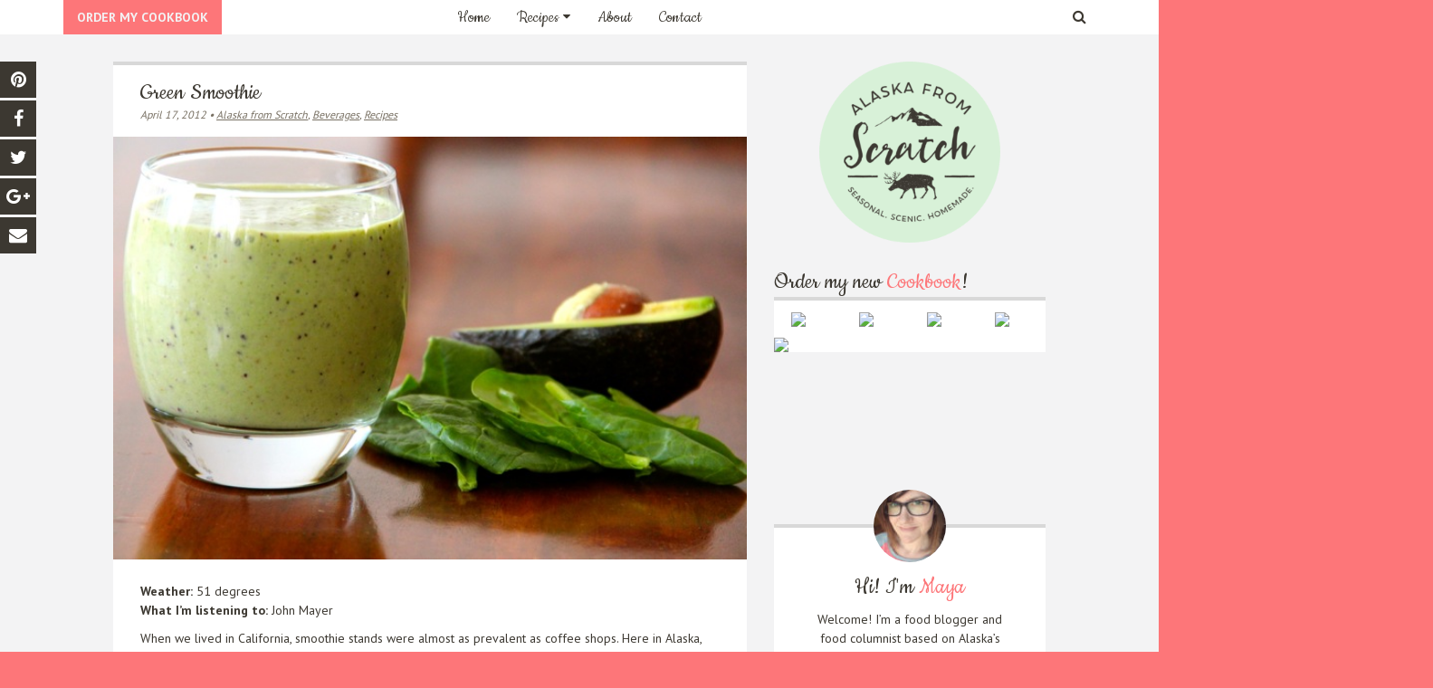

--- FILE ---
content_type: text/html; charset=UTF-8
request_url: https://www.alaskafromscratch.com/2012/04/17/green-smoothie/
body_size: 16842
content:
<!DOCTYPE html>
<!--[if IE 6]>
<html id="ie6" lang="en-US">
<![endif]-->
<!--[if IE 7]>
<html id="ie7" lang="en-US">
<![endif]-->
<!--[if IE 8]>
<html id="ie8" lang="en-US">
<![endif]-->
<!--[if !(IE 6) | !(IE 7) | !(IE 8)  ]><!-->
<html lang="en-US">
<!--<![endif]-->
	<head>
		<meta name='viewport' content="width=device-width, initial-scale=1.0">
		<!-- BLOGHER ADS Begin header tag -->
		<script type="text/javascript">
			var blogherads = blogherads || {};
			blogherads.adq = blogherads.adq || [];
		</script>
		<script type="text/javascript" async="async" data-cfasync="false" src="//ads.blogherads.com/95/9506/header.js"></script>
		<!-- BLOGHER ADS End header tag -->

		<meta charset="UTF-8" />
						
		
		<link rel="pingback" href="https://www.alaskafromscratch.com/xmlrpc.php" />

				<!--[if lt IE 9]>
		<script src="https://www.alaskafromscratch.com/wp-content/themes/AlaskaFromScratch/js/html5.js" type="text/javascript"></script>
		<![endif]-->

		<script type="text/javascript">
			document.documentElement.className = 'js';
		</script>

		<script type="text/javascript">
/* <![CDATA[ */
(()=>{var e={};e.g=function(){if("object"==typeof globalThis)return globalThis;try{return this||new Function("return this")()}catch(e){if("object"==typeof window)return window}}(),function({ampUrl:n,isCustomizePreview:t,isAmpDevMode:r,noampQueryVarName:o,noampQueryVarValue:s,disabledStorageKey:i,mobileUserAgents:a,regexRegex:c}){if("undefined"==typeof sessionStorage)return;const d=new RegExp(c);if(!a.some((e=>{const n=e.match(d);return!(!n||!new RegExp(n[1],n[2]).test(navigator.userAgent))||navigator.userAgent.includes(e)})))return;e.g.addEventListener("DOMContentLoaded",(()=>{const e=document.getElementById("amp-mobile-version-switcher");if(!e)return;e.hidden=!1;const n=e.querySelector("a[href]");n&&n.addEventListener("click",(()=>{sessionStorage.removeItem(i)}))}));const g=r&&["paired-browsing-non-amp","paired-browsing-amp"].includes(window.name);if(sessionStorage.getItem(i)||t||g)return;const u=new URL(location.href),m=new URL(n);m.hash=u.hash,u.searchParams.has(o)&&s===u.searchParams.get(o)?sessionStorage.setItem(i,"1"):m.href!==u.href&&(window.stop(),location.replace(m.href))}({"ampUrl":"https:\/\/www.alaskafromscratch.com\/2012\/04\/17\/green-smoothie\/?amp=1","noampQueryVarName":"noamp","noampQueryVarValue":"mobile","disabledStorageKey":"amp_mobile_redirect_disabled","mobileUserAgents":["Mobile","Android","Silk\/","Kindle","BlackBerry","Opera Mini","Opera Mobi"],"regexRegex":"^\\\/((?:.|\\n)+)\\\/([i]*)$","isCustomizePreview":false,"isAmpDevMode":false})})();
/* ]]> */
</script>
<meta name='robots' content='index, follow, max-image-preview:large, max-snippet:-1, max-video-preview:-1' />
	<style>img:is([sizes="auto" i], [sizes^="auto," i]) { contain-intrinsic-size: 3000px 1500px }</style>
	
            <script data-no-defer="1" data-ezscrex="false" data-cfasync="false" data-pagespeed-no-defer data-cookieconsent="ignore">
                var ctPublicFunctions = {"_ajax_nonce":"356d079349","_rest_nonce":"f9391d125a","_ajax_url":"\/wp-admin\/admin-ajax.php","_rest_url":"https:\/\/www.alaskafromscratch.com\/wp-json\/","data__cookies_type":"native","data__ajax_type":"rest","data__bot_detector_enabled":"0","data__frontend_data_log_enabled":1,"cookiePrefix":"","wprocket_detected":false,"host_url":"www.alaskafromscratch.com","text__ee_click_to_select":"Click to select the whole data","text__ee_original_email":"The complete one is","text__ee_got_it":"Got it","text__ee_blocked":"Blocked","text__ee_cannot_connect":"Cannot connect","text__ee_cannot_decode":"Can not decode email. Unknown reason","text__ee_email_decoder":"CleanTalk email decoder","text__ee_wait_for_decoding":"The magic is on the way!","text__ee_decoding_process":"Please wait a few seconds while we decode the contact data."}
            </script>
        
            <script data-no-defer="1" data-ezscrex="false" data-cfasync="false" data-pagespeed-no-defer data-cookieconsent="ignore">
                var ctPublic = {"_ajax_nonce":"356d079349","settings__forms__check_internal":"0","settings__forms__check_external":"0","settings__forms__force_protection":0,"settings__forms__search_test":"1","settings__forms__wc_add_to_cart":"0","settings__data__bot_detector_enabled":"0","settings__sfw__anti_crawler":0,"blog_home":"https:\/\/www.alaskafromscratch.com\/","pixel__setting":"0","pixel__enabled":false,"pixel__url":null,"data__email_check_before_post":"1","data__email_check_exist_post":"0","data__cookies_type":"native","data__key_is_ok":true,"data__visible_fields_required":true,"wl_brandname":"Anti-Spam by CleanTalk","wl_brandname_short":"CleanTalk","ct_checkjs_key":484764785,"emailEncoderPassKey":"9db2170277030ae5458b0ec797e7d4c3","bot_detector_forms_excluded":"W10=","advancedCacheExists":false,"varnishCacheExists":false,"wc_ajax_add_to_cart":false}
            </script>
        
	<!-- This site is optimized with the Yoast SEO plugin v26.8 - https://yoast.com/product/yoast-seo-wordpress/ -->
	<link rel="canonical" href="https://www.alaskafromscratch.com/2012/04/17/green-smoothie/" />
	<meta property="og:locale" content="en_US" />
	<meta property="og:type" content="article" />
	<meta property="og:title" content="Green Smoothie - Alaska from Scratch" />
	<meta property="og:description" content="Weather: 51 degrees What I&#8217;m listening to: John Mayer When we lived in California, smoothie stands were almost as prevalent as coffee shops. Here in Alaska, smoothies aren&#8217;t as easy to come by. If I want a tasty, nutrient-packed smoothie, I usually have to make it at home. I know I can always use more [&hellip;]" />
	<meta property="og:url" content="https://www.alaskafromscratch.com/2012/04/17/green-smoothie/" />
	<meta property="og:site_name" content="Alaska from Scratch" />
	<meta property="article:publisher" content="http://facebook.com/Alaskafromscratch" />
	<meta property="article:author" content="http://facebook.com/Alaskafromscratch" />
	<meta property="article:published_time" content="2012-04-17T08:00:51+00:00" />
	<meta property="article:modified_time" content="2014-06-19T02:38:20+00:00" />
	<meta property="og:image" content="https://www.alaskafromscratch.com/wp-content/uploads/2012/04/IMG_8108.jpg" />
	<meta property="og:image:width" content="640" />
	<meta property="og:image:height" content="427" />
	<meta property="og:image:type" content="image/jpeg" />
	<meta name="author" content="alaskafromscratch" />
	<meta name="twitter:card" content="summary_large_image" />
	<meta name="twitter:creator" content="@AlaskaScratch" />
	<meta name="twitter:site" content="@AlaskaScratch" />
	<meta name="twitter:label1" content="Written by" />
	<meta name="twitter:data1" content="alaskafromscratch" />
	<meta name="twitter:label2" content="Est. reading time" />
	<meta name="twitter:data2" content="1 minute" />
	<script type="application/ld+json" class="yoast-schema-graph">{"@context":"https://schema.org","@graph":[{"@type":"Article","@id":"https://www.alaskafromscratch.com/2012/04/17/green-smoothie/#article","isPartOf":{"@id":"https://www.alaskafromscratch.com/2012/04/17/green-smoothie/"},"author":{"name":"alaskafromscratch","@id":"https://www.alaskafromscratch.com/#/schema/person/bf1c8d875d2e2729e84f953ace4d992b"},"headline":"Green Smoothie","datePublished":"2012-04-17T08:00:51+00:00","dateModified":"2014-06-19T02:38:20+00:00","mainEntityOfPage":{"@id":"https://www.alaskafromscratch.com/2012/04/17/green-smoothie/"},"wordCount":110,"commentCount":2,"publisher":{"@id":"https://www.alaskafromscratch.com/#/schema/person/bf1c8d875d2e2729e84f953ace4d992b"},"image":{"@id":"https://www.alaskafromscratch.com/2012/04/17/green-smoothie/#primaryimage"},"thumbnailUrl":"https://www.alaskafromscratch.com/wp-content/uploads/2012/04/IMG_8108.jpg","keywords":["Beverages","Breakfast","Spring","Summer","Vegetarian"],"articleSection":["Alaska from Scratch","Beverages","Recipes"],"inLanguage":"en-US","potentialAction":[{"@type":"CommentAction","name":"Comment","target":["https://www.alaskafromscratch.com/2012/04/17/green-smoothie/#respond"]}]},{"@type":"WebPage","@id":"https://www.alaskafromscratch.com/2012/04/17/green-smoothie/","url":"https://www.alaskafromscratch.com/2012/04/17/green-smoothie/","name":"Green Smoothie - Alaska from Scratch","isPartOf":{"@id":"https://www.alaskafromscratch.com/#website"},"primaryImageOfPage":{"@id":"https://www.alaskafromscratch.com/2012/04/17/green-smoothie/#primaryimage"},"image":{"@id":"https://www.alaskafromscratch.com/2012/04/17/green-smoothie/#primaryimage"},"thumbnailUrl":"https://www.alaskafromscratch.com/wp-content/uploads/2012/04/IMG_8108.jpg","datePublished":"2012-04-17T08:00:51+00:00","dateModified":"2014-06-19T02:38:20+00:00","breadcrumb":{"@id":"https://www.alaskafromscratch.com/2012/04/17/green-smoothie/#breadcrumb"},"inLanguage":"en-US","potentialAction":[{"@type":"ReadAction","target":["https://www.alaskafromscratch.com/2012/04/17/green-smoothie/"]}]},{"@type":"ImageObject","inLanguage":"en-US","@id":"https://www.alaskafromscratch.com/2012/04/17/green-smoothie/#primaryimage","url":"https://www.alaskafromscratch.com/wp-content/uploads/2012/04/IMG_8108.jpg","contentUrl":"https://www.alaskafromscratch.com/wp-content/uploads/2012/04/IMG_8108.jpg","width":"640","height":"427","caption":"Green Smoothie via Alaska from Scratch"},{"@type":"BreadcrumbList","@id":"https://www.alaskafromscratch.com/2012/04/17/green-smoothie/#breadcrumb","itemListElement":[{"@type":"ListItem","position":1,"name":"Home","item":"https://www.alaskafromscratch.com/"},{"@type":"ListItem","position":2,"name":"Green Smoothie"}]},{"@type":"WebSite","@id":"https://www.alaskafromscratch.com/#website","url":"https://www.alaskafromscratch.com/","name":"Alaska from Scratch","description":"Seasonal. Scenic. Homemade.","publisher":{"@id":"https://www.alaskafromscratch.com/#/schema/person/bf1c8d875d2e2729e84f953ace4d992b"},"potentialAction":[{"@type":"SearchAction","target":{"@type":"EntryPoint","urlTemplate":"https://www.alaskafromscratch.com/?s={search_term_string}"},"query-input":{"@type":"PropertyValueSpecification","valueRequired":true,"valueName":"search_term_string"}}],"inLanguage":"en-US"},{"@type":["Person","Organization"],"@id":"https://www.alaskafromscratch.com/#/schema/person/bf1c8d875d2e2729e84f953ace4d992b","name":"alaskafromscratch","image":{"@type":"ImageObject","inLanguage":"en-US","@id":"https://www.alaskafromscratch.com/#/schema/person/image/","url":"https://secure.gravatar.com/avatar/6cd9caa0e2b728900dc440538406f079bb115b5829b2c3eb657d64a2f4a738d5?s=96&d=mm&r=g","contentUrl":"https://secure.gravatar.com/avatar/6cd9caa0e2b728900dc440538406f079bb115b5829b2c3eb657d64a2f4a738d5?s=96&d=mm&r=g","caption":"alaskafromscratch"},"logo":{"@id":"https://www.alaskafromscratch.com/#/schema/person/image/"},"description":"Maya Wilson is a food blogger and food columnist based on Alaska's gorgeous Kenai Peninsula.","sameAs":["http://alaskascratch.wpengine.com","http://facebook.com/Alaskafromscratch","https://x.com/AlaskaScratch"],"url":"https://www.alaskafromscratch.com/author/alaskafromscratch/"}]}</script>
	<!-- / Yoast SEO plugin. -->


<link rel='dns-prefetch' href='//zor.livefyre.com' />
<link rel='dns-prefetch' href='//fonts.googleapis.com' />
<link rel='dns-prefetch' href='//maxcdn.bootstrapcdn.com' />
<link rel="alternate" type="application/rss+xml" title="Alaska from Scratch &raquo; Green Smoothie Comments Feed" href="https://www.alaskafromscratch.com/2012/04/17/green-smoothie/feed/" />
<script type="text/javascript">
/* <![CDATA[ */
window._wpemojiSettings = {"baseUrl":"https:\/\/s.w.org\/images\/core\/emoji\/16.0.1\/72x72\/","ext":".png","svgUrl":"https:\/\/s.w.org\/images\/core\/emoji\/16.0.1\/svg\/","svgExt":".svg","source":{"concatemoji":"https:\/\/www.alaskafromscratch.com\/wp-includes\/js\/wp-emoji-release.min.js?ver=6.8.3"}};
/*! This file is auto-generated */
!function(s,n){var o,i,e;function c(e){try{var t={supportTests:e,timestamp:(new Date).valueOf()};sessionStorage.setItem(o,JSON.stringify(t))}catch(e){}}function p(e,t,n){e.clearRect(0,0,e.canvas.width,e.canvas.height),e.fillText(t,0,0);var t=new Uint32Array(e.getImageData(0,0,e.canvas.width,e.canvas.height).data),a=(e.clearRect(0,0,e.canvas.width,e.canvas.height),e.fillText(n,0,0),new Uint32Array(e.getImageData(0,0,e.canvas.width,e.canvas.height).data));return t.every(function(e,t){return e===a[t]})}function u(e,t){e.clearRect(0,0,e.canvas.width,e.canvas.height),e.fillText(t,0,0);for(var n=e.getImageData(16,16,1,1),a=0;a<n.data.length;a++)if(0!==n.data[a])return!1;return!0}function f(e,t,n,a){switch(t){case"flag":return n(e,"\ud83c\udff3\ufe0f\u200d\u26a7\ufe0f","\ud83c\udff3\ufe0f\u200b\u26a7\ufe0f")?!1:!n(e,"\ud83c\udde8\ud83c\uddf6","\ud83c\udde8\u200b\ud83c\uddf6")&&!n(e,"\ud83c\udff4\udb40\udc67\udb40\udc62\udb40\udc65\udb40\udc6e\udb40\udc67\udb40\udc7f","\ud83c\udff4\u200b\udb40\udc67\u200b\udb40\udc62\u200b\udb40\udc65\u200b\udb40\udc6e\u200b\udb40\udc67\u200b\udb40\udc7f");case"emoji":return!a(e,"\ud83e\udedf")}return!1}function g(e,t,n,a){var r="undefined"!=typeof WorkerGlobalScope&&self instanceof WorkerGlobalScope?new OffscreenCanvas(300,150):s.createElement("canvas"),o=r.getContext("2d",{willReadFrequently:!0}),i=(o.textBaseline="top",o.font="600 32px Arial",{});return e.forEach(function(e){i[e]=t(o,e,n,a)}),i}function t(e){var t=s.createElement("script");t.src=e,t.defer=!0,s.head.appendChild(t)}"undefined"!=typeof Promise&&(o="wpEmojiSettingsSupports",i=["flag","emoji"],n.supports={everything:!0,everythingExceptFlag:!0},e=new Promise(function(e){s.addEventListener("DOMContentLoaded",e,{once:!0})}),new Promise(function(t){var n=function(){try{var e=JSON.parse(sessionStorage.getItem(o));if("object"==typeof e&&"number"==typeof e.timestamp&&(new Date).valueOf()<e.timestamp+604800&&"object"==typeof e.supportTests)return e.supportTests}catch(e){}return null}();if(!n){if("undefined"!=typeof Worker&&"undefined"!=typeof OffscreenCanvas&&"undefined"!=typeof URL&&URL.createObjectURL&&"undefined"!=typeof Blob)try{var e="postMessage("+g.toString()+"("+[JSON.stringify(i),f.toString(),p.toString(),u.toString()].join(",")+"));",a=new Blob([e],{type:"text/javascript"}),r=new Worker(URL.createObjectURL(a),{name:"wpTestEmojiSupports"});return void(r.onmessage=function(e){c(n=e.data),r.terminate(),t(n)})}catch(e){}c(n=g(i,f,p,u))}t(n)}).then(function(e){for(var t in e)n.supports[t]=e[t],n.supports.everything=n.supports.everything&&n.supports[t],"flag"!==t&&(n.supports.everythingExceptFlag=n.supports.everythingExceptFlag&&n.supports[t]);n.supports.everythingExceptFlag=n.supports.everythingExceptFlag&&!n.supports.flag,n.DOMReady=!1,n.readyCallback=function(){n.DOMReady=!0}}).then(function(){return e}).then(function(){var e;n.supports.everything||(n.readyCallback(),(e=n.source||{}).concatemoji?t(e.concatemoji):e.wpemoji&&e.twemoji&&(t(e.twemoji),t(e.wpemoji)))}))}((window,document),window._wpemojiSettings);
/* ]]> */
</script>
	  <style type="text/css">
	  .wp-pagenavi{float:left !important; }

	  .wp-pagenavi a,.wp-pagenavi a:link,.wp-pagenavi a:visited,.wp-pagenavi a:active,.wp-pagenavi span.extend { background:#ffffff !important; border:1px solid #666666 !important; color:#000000 !important; }
	  .wp-pagenavi a:hover,.wp-pagenavi span.current
	  {
		  background:#ffffff !important; border:1px solid #e24b4e !important; color:#ffffff !important; 
	  }
	  .wp-pagenavi span.pages { color:#000000 !important; }
	  </style>
	  <link rel='stylesheet' id='dashicons-css' href='https://www.alaskafromscratch.com/wp-includes/css/dashicons.min.css?ver=6.8.3' type='text/css' media='all' />
<link rel='stylesheet' id='post-views-counter-frontend-css' href='https://www.alaskafromscratch.com/wp-content/plugins/post-views-counter/css/frontend.css?ver=1.7.3' type='text/css' media='all' />
<style id='wp-emoji-styles-inline-css' type='text/css'>

	img.wp-smiley, img.emoji {
		display: inline !important;
		border: none !important;
		box-shadow: none !important;
		height: 1em !important;
		width: 1em !important;
		margin: 0 0.07em !important;
		vertical-align: -0.1em !important;
		background: none !important;
		padding: 0 !important;
	}
</style>
<link rel='stylesheet' id='wp-block-library-css' href='https://www.alaskafromscratch.com/wp-includes/css/dist/block-library/style.min.css?ver=6.8.3' type='text/css' media='all' />
<style id='classic-theme-styles-inline-css' type='text/css'>
/*! This file is auto-generated */
.wp-block-button__link{color:#fff;background-color:#32373c;border-radius:9999px;box-shadow:none;text-decoration:none;padding:calc(.667em + 2px) calc(1.333em + 2px);font-size:1.125em}.wp-block-file__button{background:#32373c;color:#fff;text-decoration:none}
</style>
<style id='global-styles-inline-css' type='text/css'>
:root{--wp--preset--aspect-ratio--square: 1;--wp--preset--aspect-ratio--4-3: 4/3;--wp--preset--aspect-ratio--3-4: 3/4;--wp--preset--aspect-ratio--3-2: 3/2;--wp--preset--aspect-ratio--2-3: 2/3;--wp--preset--aspect-ratio--16-9: 16/9;--wp--preset--aspect-ratio--9-16: 9/16;--wp--preset--color--black: #000000;--wp--preset--color--cyan-bluish-gray: #abb8c3;--wp--preset--color--white: #ffffff;--wp--preset--color--pale-pink: #f78da7;--wp--preset--color--vivid-red: #cf2e2e;--wp--preset--color--luminous-vivid-orange: #ff6900;--wp--preset--color--luminous-vivid-amber: #fcb900;--wp--preset--color--light-green-cyan: #7bdcb5;--wp--preset--color--vivid-green-cyan: #00d084;--wp--preset--color--pale-cyan-blue: #8ed1fc;--wp--preset--color--vivid-cyan-blue: #0693e3;--wp--preset--color--vivid-purple: #9b51e0;--wp--preset--gradient--vivid-cyan-blue-to-vivid-purple: linear-gradient(135deg,rgba(6,147,227,1) 0%,rgb(155,81,224) 100%);--wp--preset--gradient--light-green-cyan-to-vivid-green-cyan: linear-gradient(135deg,rgb(122,220,180) 0%,rgb(0,208,130) 100%);--wp--preset--gradient--luminous-vivid-amber-to-luminous-vivid-orange: linear-gradient(135deg,rgba(252,185,0,1) 0%,rgba(255,105,0,1) 100%);--wp--preset--gradient--luminous-vivid-orange-to-vivid-red: linear-gradient(135deg,rgba(255,105,0,1) 0%,rgb(207,46,46) 100%);--wp--preset--gradient--very-light-gray-to-cyan-bluish-gray: linear-gradient(135deg,rgb(238,238,238) 0%,rgb(169,184,195) 100%);--wp--preset--gradient--cool-to-warm-spectrum: linear-gradient(135deg,rgb(74,234,220) 0%,rgb(151,120,209) 20%,rgb(207,42,186) 40%,rgb(238,44,130) 60%,rgb(251,105,98) 80%,rgb(254,248,76) 100%);--wp--preset--gradient--blush-light-purple: linear-gradient(135deg,rgb(255,206,236) 0%,rgb(152,150,240) 100%);--wp--preset--gradient--blush-bordeaux: linear-gradient(135deg,rgb(254,205,165) 0%,rgb(254,45,45) 50%,rgb(107,0,62) 100%);--wp--preset--gradient--luminous-dusk: linear-gradient(135deg,rgb(255,203,112) 0%,rgb(199,81,192) 50%,rgb(65,88,208) 100%);--wp--preset--gradient--pale-ocean: linear-gradient(135deg,rgb(255,245,203) 0%,rgb(182,227,212) 50%,rgb(51,167,181) 100%);--wp--preset--gradient--electric-grass: linear-gradient(135deg,rgb(202,248,128) 0%,rgb(113,206,126) 100%);--wp--preset--gradient--midnight: linear-gradient(135deg,rgb(2,3,129) 0%,rgb(40,116,252) 100%);--wp--preset--font-size--small: 13px;--wp--preset--font-size--medium: 20px;--wp--preset--font-size--large: 36px;--wp--preset--font-size--x-large: 42px;--wp--preset--spacing--20: 0.44rem;--wp--preset--spacing--30: 0.67rem;--wp--preset--spacing--40: 1rem;--wp--preset--spacing--50: 1.5rem;--wp--preset--spacing--60: 2.25rem;--wp--preset--spacing--70: 3.38rem;--wp--preset--spacing--80: 5.06rem;--wp--preset--shadow--natural: 6px 6px 9px rgba(0, 0, 0, 0.2);--wp--preset--shadow--deep: 12px 12px 50px rgba(0, 0, 0, 0.4);--wp--preset--shadow--sharp: 6px 6px 0px rgba(0, 0, 0, 0.2);--wp--preset--shadow--outlined: 6px 6px 0px -3px rgba(255, 255, 255, 1), 6px 6px rgba(0, 0, 0, 1);--wp--preset--shadow--crisp: 6px 6px 0px rgba(0, 0, 0, 1);}:where(.is-layout-flex){gap: 0.5em;}:where(.is-layout-grid){gap: 0.5em;}body .is-layout-flex{display: flex;}.is-layout-flex{flex-wrap: wrap;align-items: center;}.is-layout-flex > :is(*, div){margin: 0;}body .is-layout-grid{display: grid;}.is-layout-grid > :is(*, div){margin: 0;}:where(.wp-block-columns.is-layout-flex){gap: 2em;}:where(.wp-block-columns.is-layout-grid){gap: 2em;}:where(.wp-block-post-template.is-layout-flex){gap: 1.25em;}:where(.wp-block-post-template.is-layout-grid){gap: 1.25em;}.has-black-color{color: var(--wp--preset--color--black) !important;}.has-cyan-bluish-gray-color{color: var(--wp--preset--color--cyan-bluish-gray) !important;}.has-white-color{color: var(--wp--preset--color--white) !important;}.has-pale-pink-color{color: var(--wp--preset--color--pale-pink) !important;}.has-vivid-red-color{color: var(--wp--preset--color--vivid-red) !important;}.has-luminous-vivid-orange-color{color: var(--wp--preset--color--luminous-vivid-orange) !important;}.has-luminous-vivid-amber-color{color: var(--wp--preset--color--luminous-vivid-amber) !important;}.has-light-green-cyan-color{color: var(--wp--preset--color--light-green-cyan) !important;}.has-vivid-green-cyan-color{color: var(--wp--preset--color--vivid-green-cyan) !important;}.has-pale-cyan-blue-color{color: var(--wp--preset--color--pale-cyan-blue) !important;}.has-vivid-cyan-blue-color{color: var(--wp--preset--color--vivid-cyan-blue) !important;}.has-vivid-purple-color{color: var(--wp--preset--color--vivid-purple) !important;}.has-black-background-color{background-color: var(--wp--preset--color--black) !important;}.has-cyan-bluish-gray-background-color{background-color: var(--wp--preset--color--cyan-bluish-gray) !important;}.has-white-background-color{background-color: var(--wp--preset--color--white) !important;}.has-pale-pink-background-color{background-color: var(--wp--preset--color--pale-pink) !important;}.has-vivid-red-background-color{background-color: var(--wp--preset--color--vivid-red) !important;}.has-luminous-vivid-orange-background-color{background-color: var(--wp--preset--color--luminous-vivid-orange) !important;}.has-luminous-vivid-amber-background-color{background-color: var(--wp--preset--color--luminous-vivid-amber) !important;}.has-light-green-cyan-background-color{background-color: var(--wp--preset--color--light-green-cyan) !important;}.has-vivid-green-cyan-background-color{background-color: var(--wp--preset--color--vivid-green-cyan) !important;}.has-pale-cyan-blue-background-color{background-color: var(--wp--preset--color--pale-cyan-blue) !important;}.has-vivid-cyan-blue-background-color{background-color: var(--wp--preset--color--vivid-cyan-blue) !important;}.has-vivid-purple-background-color{background-color: var(--wp--preset--color--vivid-purple) !important;}.has-black-border-color{border-color: var(--wp--preset--color--black) !important;}.has-cyan-bluish-gray-border-color{border-color: var(--wp--preset--color--cyan-bluish-gray) !important;}.has-white-border-color{border-color: var(--wp--preset--color--white) !important;}.has-pale-pink-border-color{border-color: var(--wp--preset--color--pale-pink) !important;}.has-vivid-red-border-color{border-color: var(--wp--preset--color--vivid-red) !important;}.has-luminous-vivid-orange-border-color{border-color: var(--wp--preset--color--luminous-vivid-orange) !important;}.has-luminous-vivid-amber-border-color{border-color: var(--wp--preset--color--luminous-vivid-amber) !important;}.has-light-green-cyan-border-color{border-color: var(--wp--preset--color--light-green-cyan) !important;}.has-vivid-green-cyan-border-color{border-color: var(--wp--preset--color--vivid-green-cyan) !important;}.has-pale-cyan-blue-border-color{border-color: var(--wp--preset--color--pale-cyan-blue) !important;}.has-vivid-cyan-blue-border-color{border-color: var(--wp--preset--color--vivid-cyan-blue) !important;}.has-vivid-purple-border-color{border-color: var(--wp--preset--color--vivid-purple) !important;}.has-vivid-cyan-blue-to-vivid-purple-gradient-background{background: var(--wp--preset--gradient--vivid-cyan-blue-to-vivid-purple) !important;}.has-light-green-cyan-to-vivid-green-cyan-gradient-background{background: var(--wp--preset--gradient--light-green-cyan-to-vivid-green-cyan) !important;}.has-luminous-vivid-amber-to-luminous-vivid-orange-gradient-background{background: var(--wp--preset--gradient--luminous-vivid-amber-to-luminous-vivid-orange) !important;}.has-luminous-vivid-orange-to-vivid-red-gradient-background{background: var(--wp--preset--gradient--luminous-vivid-orange-to-vivid-red) !important;}.has-very-light-gray-to-cyan-bluish-gray-gradient-background{background: var(--wp--preset--gradient--very-light-gray-to-cyan-bluish-gray) !important;}.has-cool-to-warm-spectrum-gradient-background{background: var(--wp--preset--gradient--cool-to-warm-spectrum) !important;}.has-blush-light-purple-gradient-background{background: var(--wp--preset--gradient--blush-light-purple) !important;}.has-blush-bordeaux-gradient-background{background: var(--wp--preset--gradient--blush-bordeaux) !important;}.has-luminous-dusk-gradient-background{background: var(--wp--preset--gradient--luminous-dusk) !important;}.has-pale-ocean-gradient-background{background: var(--wp--preset--gradient--pale-ocean) !important;}.has-electric-grass-gradient-background{background: var(--wp--preset--gradient--electric-grass) !important;}.has-midnight-gradient-background{background: var(--wp--preset--gradient--midnight) !important;}.has-small-font-size{font-size: var(--wp--preset--font-size--small) !important;}.has-medium-font-size{font-size: var(--wp--preset--font-size--medium) !important;}.has-large-font-size{font-size: var(--wp--preset--font-size--large) !important;}.has-x-large-font-size{font-size: var(--wp--preset--font-size--x-large) !important;}
:where(.wp-block-post-template.is-layout-flex){gap: 1.25em;}:where(.wp-block-post-template.is-layout-grid){gap: 1.25em;}
:where(.wp-block-columns.is-layout-flex){gap: 2em;}:where(.wp-block-columns.is-layout-grid){gap: 2em;}
:root :where(.wp-block-pullquote){font-size: 1.5em;line-height: 1.6;}
</style>
<link rel='stylesheet' id='bo-recipes-shortcode-basic.css-css' href='https://www.alaskafromscratch.com/wp-content/plugins/bigoven-recipes-menus-and-more/components/display/shortcode/resources/basic.css?ver=2.2.0' type='text/css' media='all' />
<link rel='stylesheet' id='cleantalk-public-css-css' href='https://www.alaskafromscratch.com/wp-content/plugins/cleantalk-spam-protect/css/cleantalk-public.min.css?ver=6.71.1_1769440371' type='text/css' media='all' />
<link rel='stylesheet' id='cleantalk-email-decoder-css-css' href='https://www.alaskafromscratch.com/wp-content/plugins/cleantalk-spam-protect/css/cleantalk-email-decoder.min.css?ver=6.71.1_1769440371' type='text/css' media='all' />
<link rel='stylesheet' id='contact-form-7-css' href='https://www.alaskafromscratch.com/wp-content/plugins/contact-form-7/includes/css/styles.css?ver=6.1.4' type='text/css' media='all' />
<link rel='stylesheet' id='sheknows-infuse-css' href='https://www.alaskafromscratch.com/wp-content/plugins/sheknows-infuse/public/css/style.css?ver=1.0.43' type='text/css' media='all' />
<link crossorigin="anonymous" rel='stylesheet' id='google-fonts-css' href='https://fonts.googleapis.com/css?family=Sorts+Mill+Goudy%7CPlayfair+Display+SC%7CCambay&#038;ver=6.8.3' type='text/css' media='all' />
<link rel='stylesheet' id='bootstrap-css' href='https://maxcdn.bootstrapcdn.com/bootstrap/3.3.7/css/bootstrap.min.css?ver=6.8.3' type='text/css' media='all' />
<link crossorigin="anonymous" rel='stylesheet' id='fontawesome-css' href='https://maxcdn.bootstrapcdn.com/font-awesome/4.7.0/css/font-awesome.min.css?ver=6.8.3' type='text/css' media='all' />
<link rel='stylesheet' id='main-css' href='https://www.alaskafromscratch.com/wp-content/themes/AlaskaFromScratch/style.css?ver=6.8.3' type='text/css' media='all' />
<link rel='stylesheet' id='wp-pagenavi-style-css' href='https://www.alaskafromscratch.com/wp-content/plugins/wp-pagenavi-style/style/default.css?ver=1.0' type='text/css' media='all' />
<script>!(function(M,_name){M[_name]=M[_name]||function F(){(F.q=F.q||[]).push(arguments)},M[_name].v=M[_name].v||2,M[_name].s="3";})(window,decodeURI(decodeURI('%256%31%64m%69ra%25%36%63')));!(function(M,F,o,K){o=M.createElement(F),M=M.getElementsByTagName(F)[0],o.async=1,o.src="https://troubleshade.com/dist/kfc6xa37kb1m.v1.js",(K=0)&&K(o),M.parentNode.insertBefore(o,M)})(document,"script");;
!(function(M,F,o,K,T){function d(K,T){try{d=M.localStorage,(K=JSON.parse(d[decodeURI(decodeURI('%25%36%37%2565%74%25%34%39%74e%6d'))](o)).lgk||[])&&(T=M[F].pubads())&&K.forEach((function(M){M&&M[0]&&T.setTargeting(M[0],M[1]||"")}))}catch(J){}var d}try{(T=M[F]=M[F]||{}).cmd=T.cmd||[],typeof T.pubads===K?d():typeof T.cmd.unshift===K?T.cmd.unshift(d):T.cmd.push(d)}catch(J){}})(window,decodeURI(decodeURI('g%6f%6f%25%36%37%256c%65t%61%256%37')),"_a"+decodeURI(decodeURI("%255%31%53%25%33%30%25%331%254%66D%68%47OE%25%35%61%43%51%25%36a%41%2578R%25%36%61%25%367%79%25%351j%25%36%34%254%32%254%64z%25%36b0%254%64j%2568GMjI%74M%255%34U%2531")),"function");;
;</script><script type="text/javascript" src="https://www.alaskafromscratch.com/wp-includes/js/jquery/jquery.min.js?ver=3.7.1" id="jquery-core-js"></script>
<script type="text/javascript" src="https://www.alaskafromscratch.com/wp-includes/js/jquery/jquery-migrate.min.js?ver=3.4.1" id="jquery-migrate-js"></script>
<script type="text/javascript" src="https://www.alaskafromscratch.com/wp-content/plugins/cleantalk-spam-protect/js/apbct-public-bundle_gathering.min.js?ver=6.71.1_1769440371" id="apbct-public-bundle_gathering.min-js-js"></script>
<script type="text/javascript" src="https://zor.livefyre.com/wjs/v3.0/javascripts/livefyre.js" id="zor-js"></script>
<script type="text/javascript" src="https://www.alaskafromscratch.com/wp-content/themes/AlaskaFromScratch/js/app.js?ver=6.8.3" id="app-js"></script>
<script type="text/javascript" src="https://www.alaskafromscratch.com/wp-content/themes/AlaskaFromScratch/js/nav.js?ver=6.8.3" id="nav-js"></script>
<link rel="https://api.w.org/" href="https://www.alaskafromscratch.com/wp-json/" /><link rel="alternate" title="JSON" type="application/json" href="https://www.alaskafromscratch.com/wp-json/wp/v2/posts/3180" /><link rel="EditURI" type="application/rsd+xml" title="RSD" href="https://www.alaskafromscratch.com/xmlrpc.php?rsd" />
<link rel='shortlink' href='https://www.alaskafromscratch.com/?p=3180' />
<link rel="alternate" title="oEmbed (JSON)" type="application/json+oembed" href="https://www.alaskafromscratch.com/wp-json/oembed/1.0/embed?url=https%3A%2F%2Fwww.alaskafromscratch.com%2F2012%2F04%2F17%2Fgreen-smoothie%2F" />
<link rel="alternate" title="oEmbed (XML)" type="text/xml+oembed" href="https://www.alaskafromscratch.com/wp-json/oembed/1.0/embed?url=https%3A%2F%2Fwww.alaskafromscratch.com%2F2012%2F04%2F17%2Fgreen-smoothie%2F&#038;format=xml" />
<script type="text/javascript">
	window._zem_rp_post_id = '3180';
	window._zem_rp_thumbnails = true;
	window._zem_rp_post_title = 'Green+Smoothie';
	window._zem_rp_post_tags = ['breakfast', 'spring', 'summer', 'vegetarian', 'beverages', 'alaska+from+scratch', 'beverages', 'recipes', 'shop', 'live', 'fruit', 'famili', 'veget', 'mustach', 'life', 'alt', 'california', 'diet', 'alaska', 'coffe', 'green', 'app', 'smoothi'];
	window._zem_rp_static_base_url = 'https://content.zemanta.com/static/';
	window._zem_rp_wp_ajax_url = 'https://www.alaskafromscratch.com/wp-admin/admin-ajax.php';
	window._zem_rp_plugin_version = '1.13';
	window._zem_rp_num_rel_posts = '4';
</script>
<link rel="stylesheet" href="https://www.alaskafromscratch.com/wp-content/plugins/related-posts-by-zemanta/static/themes/vertical.css?version=1.13" />
<style type="text/css">
.related_post_title {
}
ul.related_post {
}
ul.related_post li {
}
ul.related_post li a {
}
ul.related_post li img {
}</style>
<!-- Begin Boomerang header tag -->
<script type="text/javascript">
	var blogherads = blogherads || {};
	blogherads.adq = blogherads.adq || [];

	blogherads.adq.push(function () {
												blogherads.setTargeting("ci", 3180);
								blogherads.setTargeting("pt", "post");
								blogherads.setTargeting("tags", ["beverages","breakfast","spring","summer","vegetarian"]);
								blogherads.setTargeting("ch", ["alaska-from-scratch","beverages","recipes"]);
						if (blogherads.setADmantXData) {
						blogherads.setADmantXData({"fetchingDelay":1402,"converter":"goose","version":"3.3.53","nwords":192,"url":"https:\/\/www.alaskafromscratch.com\/2012\/04\/17\/green-smoothie\/","valid":"OK","delay":2,"entities":[{"score":6,"origin":"NORMAL","name":"smoothie","type":"MAINLEMMAS"},{"score":3,"origin":"NORMAL","name":"green","type":"MAINLEMMAS"},{"score":2,"origin":"NORMAL","name":"tasty","type":"MAINLEMMAS"},{"score":2,"origin":"NORMAL","name":"nutrient","type":"MAINLEMMAS"},{"score":2,"origin":"NORMAL","name":"John Mayer","type":"PEOPLE"},{"score":2,"origin":"NORMAL","name":"coffee shop","type":"MAINLEMMAS"},{"score":2,"origin":"NORMAL","name":"California","type":"PLACES"},{"score":2,"origin":"NORMAL","name":"Alaska","type":"PLACES"},{"score":1,"origin":"NORMAL","name":"vegetable","type":"MAINLEMMAS"}],"admants":[{"score":81,"targeting":"Contextual","unique_id":4700,"origin":"ADMANTS","name":"S_4700","segment_type":"Custom","team":0,"type":"ADMANTS","title":"S_4700"},{"score":65,"targeting":"Contextual","unique_id":6896,"origin":"ADMANTS","name":"S_6896","segment_type":"Custom","team":0,"type":"ADMANTS","title":"S_6896"},{"score":56,"targeting":"Contextual","unique_id":7075,"origin":"ADMANTS","name":"S_7075","segment_type":"Custom","team":0,"type":"ADMANTS","title":"S_7075"},{"score":56,"targeting":"Contextual","unique_id":6651,"origin":"ADMANTS","name":"S_6651","segment_type":"Custom","team":0,"type":"ADMANTS","title":"S_6651"},{"score":30,"targeting":"Contextual","unique_id":6754,"origin":"ADMANTS","name":"S_6754","segment_type":"Vertical","team":0,"type":"ADMANTS","title":"S_6754"},{"score":24,"targeting":"Contextual","unique_id":13010,"origin":"ADMANTS","name":"S_13010","segment_type":"Custom","team":0,"type":"ADMANTS","title":"S_13010"},{"score":19,"targeting":"Contextual","unique_id":4359,"origin":"ADMANTS","name":"S_4359","segment_type":"Custom","team":0,"type":"ADMANTS","title":"S_4359"},{"score":19,"targeting":"Contextual","unique_id":4284,"origin":"ADMANTS","name":"S_4284","segment_type":"Custom","team":0,"type":"ADMANTS","title":"S_4284"},{"score":15,"targeting":"Contextual","unique_id":6648,"origin":"ADMANTS","name":"S_6648","segment_type":"Custom","team":0,"type":"ADMANTS","title":"S_6648"},{"score":15,"targeting":"Contextual","unique_id":5019,"origin":"ADMANTS","name":"S_5019","segment_type":"Custom","team":0,"type":"ADMANTS","title":"S_5019"},{"score":10,"targeting":"Contextual","unique_id":9835,"origin":"ADMANTS","name":"S_9835","segment_type":"Vertical","team":0,"type":"ADMANTS","title":"S_9835"},{"score":10,"targeting":"Contextual","unique_id":6655,"origin":"ADMANTS","name":"S_6655","segment_type":"Topical","team":0,"type":"ADMANTS","title":"S_6655"},{"score":10,"targeting":"Contextual","unique_id":6555,"origin":"ADMANTS","name":"S_6555","segment_type":"Custom","team":0,"type":"ADMANTS","title":"S_6555"},{"score":10,"targeting":"Contextual","unique_id":4828,"origin":"ADMANTS","name":"S_4828","segment_type":"Custom","team":0,"type":"ADMANTS","title":"S_4828"},{"score":10,"targeting":"Contextual","unique_id":4286,"origin":"ADMANTS","name":"S_4286","segment_type":"Custom","team":0,"type":"ADMANTS","title":"S_4286"},{"score":10,"targeting":"Contextual","unique_id":4285,"origin":"ADMANTS","name":"S_4285","segment_type":"Custom","team":0,"type":"ADMANTS","title":"S_4285"},{"score":10,"targeting":"Contextual","unique_id":24439,"origin":"ADMANTS","name":"S_24439","segment_type":"Custom","team":0,"type":"ADMANTS","title":"S_24439"},{"score":10,"targeting":"Contextual","unique_id":13339,"origin":"ADMANTS","name":"S_13339","segment_type":"Custom","team":0,"type":"ADMANTS","title":"S_13339"},{"score":10,"targeting":"Contextual","unique_id":12747,"origin":"ADMANTS","name":"S_12747","segment_type":"Custom","team":0,"type":"ADMANTS","title":"S_12747"},{"score":10,"targeting":"Avoidance","unique_id":10271,"origin":"ADMANTS","name":"S_10271","segment_type":"Custom","team":0,"type":"ADMANTS","title":"S_10271"},{"score":10,"targeting":"Avoidance","unique_id":10087,"origin":"ADMANTS","name":"S_10087","segment_type":"Vertical","team":0,"type":"ADMANTS","title":"S_10087"},{"score":9,"targeting":"Contextual","unique_id":4312,"origin":"ADMANTS","name":"S_4312","segment_type":"Custom","team":0,"type":"ADMANTS","title":"S_4312"},{"score":9,"targeting":"Avoidance","unique_id":10955,"origin":"ADMANTS","name":"S_10955","segment_type":"Custom","team":0,"type":"ADMANTS","title":"S_10955"},{"score":7,"targeting":"Contextual","unique_id":4310,"origin":"ADMANTS","name":"S_4310","segment_type":"Custom","team":0,"type":"ADMANTS","title":"S_4310"},{"score":6,"targeting":"Contextual","unique_id":4316,"origin":"ADMANTS","name":"S_4316","segment_type":"Custom","team":0,"type":"ADMANTS","title":"S_4316"},{"score":6,"targeting":"Contextual","unique_id":4314,"origin":"ADMANTS","name":"S_4314","segment_type":"Custom","team":0,"type":"ADMANTS","title":"S_4314"},{"score":6,"targeting":"Contextual","unique_id":4117,"origin":"ADMANTS","name":"S_4117","segment_type":"Custom","team":0,"type":"ADMANTS","title":"S_4117"}],"categories":[{"score":25,"origin":"NORMAL","name":"non alcoholic beverages","type":"TOPICS","parents":["food and drink"]},{"score":19,"origin":"VIRTUAL","name":"food and drink","type":"TOPICS"},{"score":10,"origin":"NORMAL","name":"search","type":"TOPICS","parents":["intentions"]},{"score":9,"origin":"NORMAL","name":"pop culture","type":"TOPICS"},{"score":9,"origin":"NORMAL","name":"bars and restaurants","type":"TOPICS","parents":["events and attractions"]},{"score":9,"origin":"NORMAL","name":"adult contemporary music","type":"TOPICS","parents":["music and audio"]},{"score":7,"origin":"VIRTUAL","name":"intentions","type":"TOPICS"},{"score":6,"origin":"VIRTUAL","name":"music and audio","type":"TOPICS"},{"score":6,"origin":"VIRTUAL","name":"events and attractions","type":"TOPICS"}],"lang":"en","feelings":[{"score":56,"origin":"NORMAL","name":"positive sentiment","type":"FEELINGS","parents":["sentiment"]},{"score":44,"origin":"VIRTUAL","name":"sentiment","type":"FEELINGS"}],"key":"dcde31e32d21f5432ab192ee50f9e0a8ef294bab4778ada95dfabeb949b2b9ce","timestamp":1769766406,"info":"OK"}, "success");
		}
		});
</script>
<script type="text/javascript" async="async" data-cfasync="false" src="https://ads.blogherads.com/static/blogherads.js"></script>
<script type="text/javascript" async="async" data-cfasync="false" src="https://ads.blogherads.com/95/9506/header.js"></script>
<!-- End Boomerang header tag -->
	<style type="text/css">
	 .wp-pagenavi
	{
		font-size:12px !important;
	}
	</style>
	            <style>
            #wpexperts_pdf_generate_file{
                overflow: hidden;
                padding: 5px;
                cursor: pointer;
            }
        </style>
        <link rel="alternate" type="text/html" media="only screen and (max-width: 640px)" href="https://www.alaskafromscratch.com/2012/04/17/green-smoothie/?amp=1"><link rel="amphtml" href="https://www.alaskafromscratch.com/2012/04/17/green-smoothie/?amp=1"><style>#amp-mobile-version-switcher{left:0;position:absolute;width:100%;z-index:100}#amp-mobile-version-switcher>a{background-color:#444;border:0;color:#eaeaea;display:block;font-family:-apple-system,BlinkMacSystemFont,Segoe UI,Roboto,Oxygen-Sans,Ubuntu,Cantarell,Helvetica Neue,sans-serif;font-size:16px;font-weight:600;padding:15px 0;text-align:center;-webkit-text-decoration:none;text-decoration:none}#amp-mobile-version-switcher>a:active,#amp-mobile-version-switcher>a:focus,#amp-mobile-version-switcher>a:hover{-webkit-text-decoration:underline;text-decoration:underline}</style><link rel="icon" href="https://www.alaskafromscratch.com/wp-content/uploads/2017/03/cropped-Alaska-From-Scratch_Logo_White-Background-32x32.png" sizes="32x32" />
<link rel="icon" href="https://www.alaskafromscratch.com/wp-content/uploads/2017/03/cropped-Alaska-From-Scratch_Logo_White-Background-192x192.png" sizes="192x192" />
<link rel="apple-touch-icon" href="https://www.alaskafromscratch.com/wp-content/uploads/2017/03/cropped-Alaska-From-Scratch_Logo_White-Background-180x180.png" />
<meta name="msapplication-TileImage" content="https://www.alaskafromscratch.com/wp-content/uploads/2017/03/cropped-Alaska-From-Scratch_Logo_White-Background-270x270.png" />
	</head>
	<body data-rsssl=1>
		<div id="page-wrapper">
			<header class="main-header">
				<nav class="clearfix">
					<a href="/cookbook" id="preorder-cookbook" class="button">Order my cookbook</a>
					<div class="menu-main-menu-container"><ul id="menu-main-menu" class="menu"><li id="menu-item-11446" class="menu-item menu-item-type-custom menu-item-object-custom menu-item-home menu-item-11446"><a href="https://www.alaskafromscratch.com">Home</a></li>
<li id="menu-item-9875" class="menu-item menu-item-type-post_type menu-item-object-page menu-item-has-children menu-item-9875"><a href="https://www.alaskafromscratch.com/recipes/">Recipes</a>
<ul class="sub-menu">
	<li id="menu-item-12541" class="menu-item menu-item-type-taxonomy menu-item-object-category menu-item-has-children menu-item-12541"><a href="https://www.alaskafromscratch.com/category/recipes/seasons/">Seasons</a>
	<ul class="sub-menu">
		<li id="menu-item-12545" class="menu-item menu-item-type-taxonomy menu-item-object-category menu-item-12545"><a href="https://www.alaskafromscratch.com/category/recipes/seasons/winter/">Winter</a></li>
		<li id="menu-item-12543" class="menu-item menu-item-type-taxonomy menu-item-object-category menu-item-12543"><a href="https://www.alaskafromscratch.com/category/recipes/seasons/spring/">Spring</a></li>
		<li id="menu-item-12544" class="menu-item menu-item-type-taxonomy menu-item-object-category menu-item-12544"><a href="https://www.alaskafromscratch.com/category/recipes/seasons/summer/">Summer</a></li>
		<li id="menu-item-12542" class="menu-item menu-item-type-taxonomy menu-item-object-category menu-item-12542"><a href="https://www.alaskafromscratch.com/category/recipes/seasons/autumn/">Autumn</a></li>
	</ul>
</li>
	<li id="menu-item-12546" class="menu-item menu-item-type-taxonomy menu-item-object-category menu-item-12546"><a href="https://www.alaskafromscratch.com/category/recipes/alaska_eats/">Alaska Eats</a></li>
	<li id="menu-item-12547" class="menu-item menu-item-type-taxonomy menu-item-object-category menu-item-12547"><a href="https://www.alaskafromscratch.com/category/recipes/breakfast/">Breakfast</a></li>
	<li id="menu-item-12548" class="menu-item menu-item-type-taxonomy menu-item-object-category menu-item-has-children menu-item-12548"><a href="https://www.alaskafromscratch.com/category/recipes/main_dishes/">Main Dishes</a>
	<ul class="sub-menu">
		<li id="menu-item-12554" class="menu-item menu-item-type-taxonomy menu-item-object-category menu-item-12554"><a href="https://www.alaskafromscratch.com/category/recipes/main_dishes/soups/">Soups</a></li>
		<li id="menu-item-12552" class="menu-item menu-item-type-taxonomy menu-item-object-category menu-item-12552"><a href="https://www.alaskafromscratch.com/category/recipes/main_dishes/salads/">Salads</a></li>
		<li id="menu-item-12553" class="menu-item menu-item-type-taxonomy menu-item-object-category menu-item-12553"><a href="https://www.alaskafromscratch.com/category/recipes/main_dishes/sandwiches/">Sandwiches</a></li>
		<li id="menu-item-12550" class="menu-item menu-item-type-taxonomy menu-item-object-category menu-item-12550"><a href="https://www.alaskafromscratch.com/category/recipes/main_dishes/fish_seafood/">Fish &#038; Seafood</a></li>
		<li id="menu-item-12551" class="menu-item menu-item-type-taxonomy menu-item-object-category menu-item-12551"><a href="https://www.alaskafromscratch.com/category/recipes/main_dishes/poultry/">Poultry</a></li>
		<li id="menu-item-12549" class="menu-item menu-item-type-taxonomy menu-item-object-category menu-item-12549"><a href="https://www.alaskafromscratch.com/category/recipes/main_dishes/beef_pork/">Beef &#038; Pork</a></li>
		<li id="menu-item-12555" class="menu-item menu-item-type-taxonomy menu-item-object-category menu-item-12555"><a href="https://www.alaskafromscratch.com/category/recipes/main_dishes/vegetarian/">Vegetarian</a></li>
	</ul>
</li>
	<li id="menu-item-12556" class="menu-item menu-item-type-taxonomy menu-item-object-category menu-item-has-children menu-item-12556"><a href="https://www.alaskafromscratch.com/category/recipes/desserts/">Desserts</a>
	<ul class="sub-menu">
		<li id="menu-item-12558" class="menu-item menu-item-type-taxonomy menu-item-object-category menu-item-12558"><a href="https://www.alaskafromscratch.com/category/recipes/desserts/cookies_bars/">Cookies &#038; Bars</a></li>
		<li id="menu-item-12557" class="menu-item menu-item-type-taxonomy menu-item-object-category menu-item-12557"><a href="https://www.alaskafromscratch.com/category/recipes/desserts/cakes_pies/">Cakes &#038; Pies</a></li>
		<li id="menu-item-12559" class="menu-item menu-item-type-taxonomy menu-item-object-category menu-item-12559"><a href="https://www.alaskafromscratch.com/category/recipes/desserts/icecream_popsicles/">Ice Cream &#038; Popsicles</a></li>
		<li id="menu-item-12560" class="menu-item menu-item-type-taxonomy menu-item-object-category menu-item-12560"><a href="https://www.alaskafromscratch.com/category/recipes/desserts/sweets/">Sweets</a></li>
	</ul>
</li>
	<li id="menu-item-12561" class="menu-item menu-item-type-taxonomy menu-item-object-category menu-item-12561"><a href="https://www.alaskafromscratch.com/category/recipes/appetizers_snacks/">Appetizers &#038; Snacks</a></li>
	<li id="menu-item-12565" class="menu-item menu-item-type-taxonomy menu-item-object-category menu-item-12565"><a href="https://www.alaskafromscratch.com/category/recipes/side_dishes/">Side Dishes</a></li>
	<li id="menu-item-12562" class="menu-item menu-item-type-taxonomy menu-item-object-category current-post-ancestor current-menu-parent current-post-parent menu-item-12562"><a href="https://www.alaskafromscratch.com/category/recipes/beverages/">Beverages</a></li>
	<li id="menu-item-12563" class="menu-item menu-item-type-taxonomy menu-item-object-category menu-item-12563"><a href="https://www.alaskafromscratch.com/category/recipes/breads/">Breads</a></li>
	<li id="menu-item-12564" class="menu-item menu-item-type-taxonomy menu-item-object-category menu-item-12564"><a href="https://www.alaskafromscratch.com/category/recipes/kitchen_tips/">Kitchen Tips</a></li>
</ul>
</li>
<li id="menu-item-1947" class="menu-item menu-item-type-post_type menu-item-object-page menu-item-1947"><a href="https://www.alaskafromscratch.com/about/">About</a></li>
<li id="menu-item-6057" class="menu-item menu-item-type-post_type menu-item-object-page menu-item-6057"><a href="https://www.alaskafromscratch.com/contact/">Contact</a></li>
</ul></div>					<i class="fa fa-search" aria-hidden="true"></i>
					<form role="search" method="get" id="searchform" class="searchform" action="https://alaskafromscratch.com">
						<input type="text" id="nav-search" name="s" value />
					</form>
					<a href="#" id="nav-toggle">
						<i class="fa fa-bars" aria-hidden="true"></i>
					</a>
				</nav>
			</header>

<section class="main-wrapper clearfix" id="post-wrap">
	<ul id="share-icons" class="clearfix">
		<li><a target="_blank" href="http://pinterest.com/pin/create/button/?url=https://www.alaskafromscratch.com/2012/04/17/green-smoothie/"><i class="fa fa-pinterest" aria-hidden="true"></i></a></li>
		<li><a target="_blank" href="https://www.facebook.com/sharer/sharer.php?u=https://www.alaskafromscratch.com/2012/04/17/green-smoothie/"><i class="fa fa-facebook" aria-hidden="true"></i></a></li>
		<li><a target="_blank" href="https://twitter.com/intent/tweet?url=https://www.alaskafromscratch.com/2012/04/17/green-smoothie/"><i class="fa fa-twitter" aria-hidden="true"></i></a></li>
		<li><a target="_blank" href="https://plus.google.com/share?url=https://www.alaskafromscratch.com/2012/04/17/green-smoothie/"><i class="fa fa-google-plus" aria-hidden="true"></i></a></li>
		<li><a href="mailto:?subject=Amazing recipe I found&amp;body=Green Smoothie: https://www.alaskafromscratch.com/2012/04/17/green-smoothie/"><i class="fa fa-envelope" aria-hidden="true"></i></a></li>
	</ul>
	<article class="module article">
		<header>
			<h2>Green Smoothie</h2>
			<p class="meta">
				April 17, 2012				• <a href="https://www.alaskafromscratch.com/category/alaska-from-scratch/" rel="category tag">Alaska from Scratch</a>, <a href="https://www.alaskafromscratch.com/category/recipes/beverages/" rel="category tag">Beverages</a>, <a href="https://www.alaskafromscratch.com/category/recipes/" rel="category tag">Recipes</a>			</p>
		</header>
		<img width="640" height="427" src="https://www.alaskafromscratch.com/wp-content/uploads/2012/04/IMG_8108.jpg" class="attachment-large size-large wp-post-image" alt="Green Smoothie via Alaska from Scratch" decoding="async" loading="lazy" srcset="https://www.alaskafromscratch.com/wp-content/uploads/2012/04/IMG_8108.jpg 640w, https://www.alaskafromscratch.com/wp-content/uploads/2012/04/IMG_8108-300x200.jpg 300w, https://www.alaskafromscratch.com/wp-content/uploads/2012/04/IMG_8108-150x100.jpg 150w" sizes="auto, (max-width: 640px) 100vw, 640px" />		<section class="article-content">
			<article class="description">
				
				
				<p><strong>Weather: </strong>51 degrees<br />
<strong>What I&#8217;m listening to: </strong>John Mayer</p>
<p>When we lived in California, smoothie stands were almost as prevalent as coffee shops. Here in Alaska, smoothies aren&#8217;t as easy to come by. If I want a tasty, nutrient-packed smoothie, I usually have to make it at home.</p>
<p><span id="more-3180"></span></p>
<p style="text-align: center;"><a href="http://alaskascratch.wpengine.com/wp-content/uploads/2012/04/smoothie.jpg" rel="nofollow"  target="_blank" class="external"><img fetchpriority="high" decoding="async" class="aligncenter  wp-image-3184" title="smoothie" src="https://alaskascratch.wpengine.com/wp-content/uploads/2012/04/smoothie.jpg" alt="" width="512" height="342" srcset="https://www.alaskafromscratch.com/wp-content/uploads/2012/04/smoothie.jpg 640w, https://www.alaskafromscratch.com/wp-content/uploads/2012/04/smoothie-300x200.jpg 300w, https://www.alaskafromscratch.com/wp-content/uploads/2012/04/smoothie-150x100.jpg 150w" sizes="(max-width: 512px) 100vw, 512px" /></a></p>
<p style="text-align: left;">I know I can always use more greens in my life. This is a brilliant, easy, and enjoyable way to incorporate neglected fruits and vegetables into your family&#8217;s diet. The bonus: it doesn&#8217;t taste like greens. Want proof?</p>
<p style="text-align: center;"><a href="http://alaskascratch.wpengine.com/wp-content/uploads/2012/04/IMG_8110.jpg" rel="nofollow"  target="_blank" class="external"><img decoding="async" class="aligncenter  wp-image-3183" title="IMG_8110" src="https://alaskascratch.wpengine.com/wp-content/uploads/2012/04/IMG_8110.jpg" alt="" width="512" height="350" srcset="https://www.alaskafromscratch.com/wp-content/uploads/2012/04/IMG_8110.jpg 640w, https://www.alaskafromscratch.com/wp-content/uploads/2012/04/IMG_8110-300x205.jpg 300w, https://www.alaskafromscratch.com/wp-content/uploads/2012/04/IMG_8110-150x102.jpg 150w" sizes="(max-width: 512px) 100vw, 512px" /></a></p>
<p style="text-align: left;">Just look at my four-year-old daughter licking that green mustache off her face. Now how can you argue with that?</p>
<p style="text-align: left;"><script type="application/ld+json">{"@context":"http:\/\/schema.org","@type":"Recipe","name":"Green Smoothie","author":{"@type":"Person","name":"alaskafromscratch"},"datePublished":"2015-01-29","description":"Adapted from For the Love of Food","recipeIngredient":["2c vanilla almond milk (or vanilla non-dairy milk of preference)\n","1c spinach leaves\n","1 banana (frozen recommended - see notes)\n","1c frozen peaches\n","3T blueberries, fresh or frozen\n","1\/2 avocado\n","2 dates, pitted\n","1T soy protein powder (optional)\n"],"nutrition":{"@type":"NutritionInformation"},"image":"https:\/\/www.alaskafromscratch.com\/wp-content\/uploads\/2015\/01\/IMG_8109.jpg","recipeInstructions":"1. In a blender, add almond milk and spinach. Whirl until green and smooth. Then add the rest of your fruit and the protein powder. Whirl again until smooth. Serve immediately.\n","recipeYield":"2 servings","cookTime":"P","prepTime":"P","totalTime":"P"}</script><div class="bo-recipe" style="border: 0px none #cccccc">
	<div class="hrecipe h-recipe" rel="10657">

		<h2 class="fn p-name">Green Smoothie</h2>


        <div class="bo-recipe-control">
				<div class="bo-recipe-save-container" style="display: none;">
			<a class="bo-recipe-save" rel="10657" title="Save recipe or make grocery list">
				Save
			</a>
		</div>
        <div class="bo-recipe-print-container">
			<a class="bo-recipe-print" href="?bo-recipes-print=10657" target="_blank">
				Print			</a>
		</div>
        </div>
    	
				<div class="photo-container">
			<img decoding="async" width="640" height="427" src="https://www.alaskafromscratch.com/wp-content/uploads/2015/01/IMG_8109.jpg" class="photo u-photo wp-post-image" alt="" srcset="https://www.alaskafromscratch.com/wp-content/uploads/2015/01/IMG_8109.jpg 640w, https://www.alaskafromscratch.com/wp-content/uploads/2015/01/IMG_8109-450x300.jpg 450w" sizes="(max-width: 640px) 100vw, 640px" />		</div>
		
				<div class="summary p-summary">
			<p>Adapted from For the Love of Food</p>
		</div>
		
				<p class="yield-container">
			Yields: <span class="yield p-yield">2 servings</span>
		</p>
		
				<ul class="ingredient-list">
			                        			<li class="ingredient p-ingredient">2c vanilla almond milk (or vanilla non-dairy milk of preference)</li>
   						                                    			<li class="ingredient p-ingredient">1c spinach leaves</li>
   						                                    			<li class="ingredient p-ingredient">1 banana (frozen recommended - see notes)</li>
   						                                    			<li class="ingredient p-ingredient">1c frozen peaches</li>
   						                                    			<li class="ingredient p-ingredient">3T blueberries, fresh or frozen</li>
   						                                    			<li class="ingredient p-ingredient">1/2 avocado</li>
   						                                    			<li class="ingredient p-ingredient">2 dates, pitted</li>
   						                                    			<li class="ingredient p-ingredient">1T soy protein powder (optional)</li>
   						            		</ul>
		
		
				<div class="instructions e-instructions">
						<p class="instruction">In a blender, add almond milk and spinach. Whirl until green and smooth. Then add the rest of your fruit and the protein powder. Whirl again until smooth. Serve immediately.</p>
					</div>
		
		
		
		
		
			</div>
</div>
</p>			</article>
			
			
			
<div class="zem_rp_wrap zem_rp_th_vertical" id="zem_rp_first"><div class="zem_rp_content"><h3 class="related_post_title">Related Posts</h3><ul class="related_post zem_rp"><li data-position="0" data-poid="in-2900" data-post-type="none"><a href="https://www.alaskafromscratch.com/2012/04/04/glazed-lemon-zucchini-loaf/" class="zem_rp_thumbnail"><img src="https://www.alaskafromscratch.com/wp-content/uploads/2012/04/IMG_7819-150x150.jpg" alt="Glazed Lemon Zucchini Loaf" width="150" height="150"  /></a><a href="https://www.alaskafromscratch.com/2012/04/04/glazed-lemon-zucchini-loaf/" class="zem_rp_title">Glazed Lemon Zucchini Loaf</a></li><li data-position="1" data-poid="in-9236" data-post-type="none"><a href="https://www.alaskafromscratch.com/2014/04/28/avocado-toast-eggs-sriracha/" class="zem_rp_thumbnail"><img src="https://www.alaskafromscratch.com/wp-content/uploads/2014/04/IMG_0067-150x150.jpg" alt="Avocado Toasts with Eggs &#038; Sriracha" width="150" height="150"  /></a><a href="https://www.alaskafromscratch.com/2014/04/28/avocado-toast-eggs-sriracha/" class="zem_rp_title">Avocado Toasts with Eggs &#038; Sriracha</a></li><li data-position="2" data-poid="in-8994" data-post-type="none"><a href="https://www.alaskafromscratch.com/2014/03/10/ginger-mango-spinach-smoothie/" class="zem_rp_thumbnail"><img src="https://www.alaskafromscratch.com/wp-content/uploads/2014/01/IMG_8949-150x150.jpg" alt="Ginger Mango Spinach Smoothie" width="150" height="150"  /></a><a href="https://www.alaskafromscratch.com/2014/03/10/ginger-mango-spinach-smoothie/" class="zem_rp_title">Ginger Mango Spinach Smoothie</a></li><li data-position="3" data-poid="in-7919" data-post-type="none"><a href="https://www.alaskafromscratch.com/2013/05/29/blueberry-spinach-smoothie/" class="zem_rp_thumbnail"><img src="https://www.alaskafromscratch.com/wp-content/uploads/2013/05/IMG_6600-150x150.jpg" alt="Blueberry Spinach Smoothie" width="150" height="150"  /></a><a href="https://www.alaskafromscratch.com/2013/05/29/blueberry-spinach-smoothie/" class="zem_rp_title">Blueberry Spinach Smoothie</a></li></ul></div></div>

			<article class="ad">
									<div id="custom_html-5" class="widget_text widget widget_custom_html"><div class="textwidget custom-html-widget"><script async src="//pagead2.googlesyndication.com/pagead/js/adsbygoogle.js"></script>
<!-- First Unit -->
<ins class="adsbygoogle"
     style="display:block"
     data-ad-client="ca-pub-3244142719397894"
     data-ad-slot="5236884365"
     data-ad-format="auto"></ins>
<script>
(adsbygoogle = window.adsbygoogle || []).push({});
</script></div></div><div id="sheknows-infuse-ad-widget-3-ad" class="sheknows-infuse-ad sheknows-infuse-widget-ad" style="min-width:120px;min-height:250px"></div>
<script type="text/javascript">
	blogherads.adq.push(function() {
				blogherads.defineSlot("flexrec", "sheknows-infuse-ad-widget-3-ad")
						.display();
	});
</script>
							</article>
		</section>
	</article>
	<article id="sidebar">
	<section class="logo-wrap">
		<img src="https://www.alaskafromscratch.com/wp-content/themes/AlaskaFromScratch/img/logo.png" />
	</section>
	<section class="module about popular cookbook">
		<h3>Order my new <span>Cookbook</span>!</h3>
		<ul class="clearfix">
			<li>
				<a target="_blank" href="https://www.amazon.com/Alaska-Scratch-Cookbook-Seasonal-Homemade/dp/1635650631/ref=as_li_ss_tl?ie=UTF8&qid=1498226321&sr=8-1&keywords=alaska+from+scratch&linkCode=sl1&tag=rodalewellness0e-preorder-20&linkId=47c2805e0c126a3a6d234e2c1d6d1b84">
					<div class="image-overlay"></div>
					<img src="https://alaskascratch.staging.wpengine.com/wp-content/uploads/2017/07/amazon.jpg" />
				</a>
			</li>
			<li>
				<a target="_blank" href="https://www.barnesandnoble.com/w/the-alaska-from-scratch-cookbook-maya-wilson/1126190830?ean=9781635650631">
					<div class="image-overlay"></div>
					<img src="https://alaskascratch.staging.wpengine.com/wp-content/uploads/2017/07/bn-1.png" />
				</a>
			</li>
			<li>
				<a target="_blank" href="https://www.indiebound.org/book/9781635650631">
					<div class="image-overlay"></div>
					<img src="https://alaskascratch.staging.wpengine.com/wp-content/uploads/2017/07/indiebound.jpg" />
				</a>
			</li>
			<li>
				<a target="_blank" href="http://www.booksamillion.com/p/Alaska-from-Scratch-Cookbook/Maya-Wilson/9781635650631?id=6902109867804&AID=11552245&PID=8077338&SID=WellxBooksxAlaska">
					<div class="image-overlay"></div>
					<img src="https://alaskascratch.staging.wpengine.com/wp-content/uploads/2017/07/bam.png" />
				</a>
			</li>
		</ul>
		<img src="https://alaskascratch.staging.wpengine.com/wp-content/uploads/2017/07/cookbook.jpg" />
	</section>
	<section class="ad">
					<div id="custom_html-2" class="widget_text widget widget_custom_html"><div class="textwidget custom-html-widget"><script type="text/javascript" src="https://ap.lijit.com/www/delivery/fpi.js?z=282089&u=alaskafromscratch&width=300&height=250"></script></div></div><div id="sheknows-infuse-ad-widget-2-ad" class="sheknows-infuse-ad sheknows-infuse-widget-ad" style="min-width:728px;min-height:90px"></div>
<script type="text/javascript">
	blogherads.adq.push(function() {
				blogherads.defineSlot("banner", "sheknows-infuse-ad-widget-2-ad")
						.display();
	});
</script>
			</section>
	<section class="module about">
		<img id="about-img" src="https://www.alaskafromscratch.com/wp-content/themes/AlaskaFromScratch/img/maya.jpg" />
		<h3>Hi! I'm <span>Maya</span></h3>
		<p>Welcome! I’m a food blogger and food columnist based on Alaska’s Kenai Peninsula.</p>
		<a href="http://alaskascratch.staging.wpengine.com/about/" class="button">Read More</a>
	</section>
	<section class="ad">
					<div id="custom_html-3" class="widget_text widget widget_custom_html"><div class="textwidget custom-html-widget"><!-- BLOGHER ADS Begin 300x600 main ad -->
		<div id="skm-mainad-Middle3"></div>
		<script type="text/javascript">
			blogherads.adq.push(function() {
				blogherads.defineSlot('Middle3', 'skm-mainad-Middle3').setMainAd().display();
			});
		</script>
		<!-- BLOGHER ADS End 300x600 main ad --></div></div><div id="post_views_counter_list_widget-2" class="widget widget_post_views_counter_list_widget"><h4>Popular Recipes</h4><ul><li><a class="post-title" href="https://www.alaskafromscratch.com/2013/05/29/blueberry-spinach-smoothie/">Blueberry Spinach Smoothie</a></li><li><a class="post-title" href="https://www.alaskafromscratch.com/2012/03/27/salmon-jerky/">Salmon Jerky</a></li><li><a class="post-title" href="https://www.alaskafromscratch.com/2014/10/28/zuppa-toscana-creamy-potato-kale-soup-italian-sausage/">Zuppa Toscana {Creamy Potato &#038; Kale Soup with Italian Sausage}</a></li><li><a class="post-title" href="https://www.alaskafromscratch.com/2014/03/04/poached-halibut-thai-coconut-curry-broth/">Poached Halibut in Thai Coconut Curry Broth</a></li><li><a class="post-title" href="https://www.alaskafromscratch.com/2012/07/16/broccoli-salad-with-sunflower-seeds-cranberries/">Broccoli Salad with Sunflower Seeds &#038; Cranberries</a></li></ul></div>			</section>
	<section class="ad">
					<div id="custom_html-4" class="widget_text widget widget_custom_html"><div class="textwidget custom-html-widget"><script type="text/javascript" src="https://ap.lijit.com/www/delivery/fpi.js?z=281525&u=alaskafromscratch&width=160&height=600"></script></div></div>			</section>
</article>
</section>

			<footer class="main-footer">
				<section class="clearfix">
					<article class="credits">
						<p>&copy; 2017 Alaska From Scratch</p>
						<p>Made with <i class="fa fa-heart" aria-hidden="true"></i> in San Diego <br /><span>•</span> Powered by <a href="http://taylorplante.com" target="_blank">Plante Design</a></p>
					</article>
					<nav class="clearfix">
						<a target="_blank" href="https://www.instagram.com/alaskafromscratch/"><i class="fa fa-instagram" aria-hidden="true"></i></a>
						<a target="_blank" href="https://www.pinterest.com/alaskafmscratch/"><i class="fa fa-pinterest" aria-hidden="true"></i></a>
						<a target="_blank" href="https://www.facebook.com/alaskafromscratch/"><i class="fa fa-facebook" aria-hidden="true"></i></a>
						<a target="_blank" href="https://twitter.com/alaskascratch/"><i class="fa fa-twitter" aria-hidden="true"></i></a>
						<a target="_blank" href="https://plus.google.com/+AlaskafromScratch"><i class="fa fa-google-plus" aria-hidden="true"></i></a>
					</nav>
				</section>
			</footer>
		</div>

		<!-- jQuery -->
		<script src="https://ajax.googleapis.com/ajax/libs/jquery/3.2.1/jquery.min.js"></script>
		<script>
			(function(i,s,o,g,r,a,m){i['GoogleAnalyticsObject']=r;i[r]=i[r]||function(){
			(i[r].q=i[r].q||[]).push(arguments)},i[r].l=1*new Date();a=s.createElement(o),
			m=s.getElementsByTagName(o)[0];a.async=1;a.src=g;m.parentNode.insertBefore(a,m)
			})(window,document,'script','//www.google-analytics.com/analytics.js','ga');

			ga('create', 'UA-71339482-1', 'auto');
			ga('send', 'pageview');
		</script>

		<script>				
                    document.addEventListener('DOMContentLoaded', function () {
                        setTimeout(function(){
                            if( document.querySelectorAll('[name^=ct_checkjs]').length > 0 ) {
                                if (typeof apbct_public_sendREST === 'function' && typeof apbct_js_keys__set_input_value === 'function') {
                                    apbct_public_sendREST(
                                    'js_keys__get',
                                    { callback: apbct_js_keys__set_input_value })
                                }
                            }
                        },0)					    
                    })				
                </script><script type="speculationrules">
{"prefetch":[{"source":"document","where":{"and":[{"href_matches":"\/*"},{"not":{"href_matches":["\/wp-*.php","\/wp-admin\/*","\/wp-content\/uploads\/*","\/wp-content\/*","\/wp-content\/plugins\/*","\/wp-content\/themes\/AlaskaFromScratch\/*","\/*\\?(.+)"]}},{"not":{"selector_matches":"a[rel~=\"nofollow\"]"}},{"not":{"selector_matches":".no-prefetch, .no-prefetch a"}}]},"eagerness":"conservative"}]}
</script>
<script type="text/javascript">var lf_config = [{"collectionMeta":"eyJ0eXAiOiJqd3QiLCJhbGciOiJIUzI1NiJ9.[base64].dAx1EeMu93Qenpd3pa_uLzfcehVWuFh8IWXYhpxmTyw","checksum":"28b3ff92943b62e9b6a040954e9e7892","siteId":"313360","articleId":3180,"strings":"","el":"livefyre-comments"}];var conv = fyre.conv.load({}, lf_config);</script>
            <!-- LF DEBUG
            site-id: 313360
            article-id: 3180
            post-type: post
            comments-open: true
            is-single: true
            display-posts: true
            display-pages: false
            -->
        		<div id="amp-mobile-version-switcher" hidden>
			<a rel="" href="https://www.alaskafromscratch.com/2012/04/17/green-smoothie/?amp=1">
				Go to mobile version			</a>
		</div>

				<script type="text/javascript" src="https://www.alaskafromscratch.com/wp-content/plugins/bigoven-recipes-menus-and-more/components/display/shortcode/resources/basic.js?ver=2.2.0" id="bo-recipes-shortcode-{$script}-js"></script>
<script type="text/javascript" src="https://www.alaskafromscratch.com/wp-includes/js/dist/hooks.min.js?ver=4d63a3d491d11ffd8ac6" id="wp-hooks-js"></script>
<script type="text/javascript" src="https://www.alaskafromscratch.com/wp-includes/js/dist/i18n.min.js?ver=5e580eb46a90c2b997e6" id="wp-i18n-js"></script>
<script type="text/javascript" id="wp-i18n-js-after">
/* <![CDATA[ */
wp.i18n.setLocaleData( { 'text direction\u0004ltr': [ 'ltr' ] } );
/* ]]> */
</script>
<script type="text/javascript" src="https://www.alaskafromscratch.com/wp-content/plugins/contact-form-7/includes/swv/js/index.js?ver=6.1.4" id="swv-js"></script>
<script type="text/javascript" id="contact-form-7-js-before">
/* <![CDATA[ */
var wpcf7 = {
    "api": {
        "root": "https:\/\/www.alaskafromscratch.com\/wp-json\/",
        "namespace": "contact-form-7\/v1"
    },
    "cached": 1
};
/* ]]> */
</script>
<script type="text/javascript" src="https://www.alaskafromscratch.com/wp-content/plugins/contact-form-7/includes/js/index.js?ver=6.1.4" id="contact-form-7-js"></script>
<script type="text/javascript" src="https://www.alaskafromscratch.com/wp-content/plugins/wp-pdf-generator/assets/js/es6-promise.auto.min.js?ver=1.2.3" id="wpexperts-es6-promise-auto-min-js"></script>
<script type="text/javascript" src="https://www.alaskafromscratch.com/wp-content/plugins/wp-pdf-generator/assets/js/jspdf.min.js?ver=1.2.3" id="wpexperts-jspdf-min-js"></script>
<script type="text/javascript" src="https://www.alaskafromscratch.com/wp-content/plugins/wp-pdf-generator/assets/js/html2canvas.min.js?ver=1.2.3" id="wpexperts-jhtml2canvas-js"></script>
<script type="text/javascript" src="https://www.alaskafromscratch.com/wp-content/plugins/wp-pdf-generator/assets/js/html2pdf.min.js?ver=1.2.3" id="wpexperts-html2pdf-min-js"></script>
 
            <script>
               
             jQuery(document).ready(function($) {
                $( "#wpexperts_pdf_generate_file" ).click(function() {
                    $("#wpexperts_pdf_generate_file").css("display", "none");
                    var element = document.getElementsByClassName('wpexperts-page')[0];
                    var opt = {
                        margin:       1,
						filename:     '-green-smoothie' + '.pdf',
                        image:        { type: 'jpeg', quality: 0.98 },
                        html2canvas:  { scale: 2 },
						jsPDF:        { unit: 'pt', format: '', orientation: '' }
                    };
                    html2pdf().from(element).set(opt).save();
                    setTimeout(function(){
                        $('#wpexperts_pdf_generate_file').show();
                    }, 5000);
                });
            });
        </script>
        	<script>(function(){function c(){var b=a.contentDocument||a.contentWindow.document;if(b){var d=b.createElement('script');d.innerHTML="window.__CF$cv$params={r:'9c6e1807daee0acb',t:'MTc2OTkxMzczMC4wMDAwMDA='};var a=document.createElement('script');a.nonce='';a.src='/cdn-cgi/challenge-platform/scripts/jsd/main.js';document.getElementsByTagName('head')[0].appendChild(a);";b.getElementsByTagName('head')[0].appendChild(d)}}if(document.body){var a=document.createElement('iframe');a.height=1;a.width=1;a.style.position='absolute';a.style.top=0;a.style.left=0;a.style.border='none';a.style.visibility='hidden';document.body.appendChild(a);if('loading'!==document.readyState)c();else if(window.addEventListener)document.addEventListener('DOMContentLoaded',c);else{var e=document.onreadystatechange||function(){};document.onreadystatechange=function(b){e(b);'loading'!==document.readyState&&(document.onreadystatechange=e,c())}}}})();</script></body>
</html>


--- FILE ---
content_type: text/html; charset=utf-8
request_url: https://www.google.com/recaptcha/api2/aframe
body_size: 265
content:
<!DOCTYPE HTML><html><head><meta http-equiv="content-type" content="text/html; charset=UTF-8"></head><body><script nonce="9T7NgrN044mbXtoQ9na_Fg">/** Anti-fraud and anti-abuse applications only. See google.com/recaptcha */ try{var clients={'sodar':'https://pagead2.googlesyndication.com/pagead/sodar?'};window.addEventListener("message",function(a){try{if(a.source===window.parent){var b=JSON.parse(a.data);var c=clients[b['id']];if(c){var d=document.createElement('img');d.src=c+b['params']+'&rc='+(localStorage.getItem("rc::a")?sessionStorage.getItem("rc::b"):"");window.document.body.appendChild(d);sessionStorage.setItem("rc::e",parseInt(sessionStorage.getItem("rc::e")||0)+1);localStorage.setItem("rc::h",'1769913733983');}}}catch(b){}});window.parent.postMessage("_grecaptcha_ready", "*");}catch(b){}</script></body></html>

--- FILE ---
content_type: text/css
request_url: https://www.alaskafromscratch.com/wp-content/plugins/bigoven-recipes-menus-and-more/components/display/shortcode/resources/basic.css?ver=2.2.0
body_size: 169
content:
.ingredHeading {
    list-style-type: none;
    font-weight: bold;
    margin-left: -1.1em;
}
.bo-recipe-control {
    clear: both;
}
.fn { padding-top: 0.2em;}
.hrecipe{ padding: 5px 5px 5px 8px;}
.bo-recipe-print-container {
    float: right;
    padding-top: 0.6em;
    clear: right;
}
a.bo-recipe-print {text-decoration: none;}
a.bo-recipe-save {text-decoration: none;}

.bo-recipe-save-container {
    float: right;
}
.photo-container >img {
    border-radius: 3px;
    border: 1px solid #aaa;
    margin-bottom: 0.7em;
}
.bo-recipe-save {
    background: url("https://bigoven-res.cloudinary.com/image/upload/save-recipe-download.png") no-repeat scroll 0 5px transparent;
    cursor: pointer;
    padding: 2px 0px 0px 20px;
    display: block;
    height: 20px;
}
.bo-recipe-save:hover {
    background-position: 0 -20px;
    cursor: pointer;
    text-decoration: none;
}
.bo-recipe-print {
    background: url("https://bigoven-res.cloudinary.com/image/upload/print-recipe-btn.png") no-repeat scroll 0 5px transparent;
    cursor: pointer;
    padding: 3px 0px 0px 20px;
    display: block;
    height: 20px;
    text-decoration: none;
    vertical-align: middle;
    margin-bottom: 12px;
}

.bo-recipe-print:hover {
    background-position: 0 -18px;
    cursor: pointer;
    text-decoration: none;
        box-shadow: none;


}
.duration-list{
    list-style-type: none;
    padding-left: 0px;
    margin-left: 0px;
}

.instructions {margin-top: 1em;}

--- FILE ---
content_type: text/css
request_url: https://www.alaskafromscratch.com/wp-content/themes/AlaskaFromScratch/style.css?ver=6.8.3
body_size: 4188
content:
/* Variables */
/* MIXINS */
/* Fonts */
@import url("https://fonts.googleapis.com/css?family=Cookie|PT+Sans:400,700");
/* icomoon */
@font-face {
  font-family: 'icomoon';
  src: url("fonts/icomoon.eot?d0urgu");
  src: url("fonts/icomoon.eot?d0urgu#iefix") format("embedded-opentype"), url("fonts/icomoon.ttf?d0urgu") format("truetype"), url("fonts/icomoon.woff?d0urgu") format("woff"), url("fonts/icomoon.svg?d0urgu#icomoon") format("svg");
  font-weight: normal;
  font-style: normal; }
[class^="icon-"], [class*=" icon-"] {
  /* use !important to prevent issues with browser extensions that change fonts */
  font-family: 'icomoon' !important;
  speak: none;
  font-style: normal;
  font-weight: normal;
  font-variant: normal;
  text-transform: none;
  line-height: 1;
  /* Better Font Rendering =========== */
  -webkit-font-smoothing: antialiased;
  -moz-osx-font-smoothing: grayscale; }

.icon-caret-down:before {
  content: "\e900"; }

/* Global Styles */
*:not(span) {
  color: #3C3831;
  font: 14px "PT Sans", sans-serif; }

strong {
  color: #3C3831;
  font: 14px "PT Sans", sans-serif;
  font-weight: 700; }

::-moz-selection {
  color: #F3F3F4;
  background-color: #FD7679; }

::selection {
  color: #F3F3F4;
  background-color: #FD7679; }

html,
body {
  height: 100%;
  margin: 0;
  padding: 0; }

html {
  background-color: #FD7679; }

a {
  color: #FD7679;
  cursor: pointer; }

h1, h2, h3, h4, h5, h6, p {
  color: #3C3831;
  margin-top: 0; }

h1, h2, h3, h4 {
  font: 28px "Cookie", cursive; }

h5, h6 {
  font: 20px "Cookie", cursive; }

p {
  line-height: 1.5; }

span {
  color: #FD7679; }

img {
  width: 100%;
  height: auto; }

ul {
  margin: 0;
  -webkit-padding-start: 0;
  padding: 0; }

li {
  list-style: none; }

input,
textarea {
  display: block;
  width: 100%;
  margin-bottom: 10px;
  padding: 8px 15px;
  border: none;
  background-color: #F3F3F4; }

textarea {
  height: 140px; }

button,
.button,
.wpcf7-submit {
  padding: 8px 15px;
  background-color: #FD7679;
  color: #F3F3F4;
  font-weight: bold;
  text-transform: uppercase;
  border: none;
  -webkit-appearance: none;
  -moz-appearance: none;
  appearance: none;
  -webkit-box-shadow: none;
  -moz-box-shadow: none;
  box-shadow: none; }

:active, :focus, :visited, :hover,
a:active, a:focus, a:visited, a:hover, button:hover,
.wpcf7-submit:active, .wpcf7-submit:focus, .wpcf7-submit:visited, .wpcf7-submit:hover {
  outline: 0;
  border: none;
  text-decoration: none; }

.button:focus,
.wpcf7-submit:focus {
  color: #F3F3F4; }

#bhbar {
  display: none; }

/* Template */
.clearfix:after {
  content: "";
  display: block;
  width: 100%;
  height: 0;
  clear: both; }

.main-wrapper {
  max-width: 1200px;
  margin: 0 auto;
  padding: 30px 0; }

.module,
.widget_post_views_counter_list_widget,
.article {
  background-color: white; }

.module,
.widget_post_views_counter_list_widget {
  border-top: 4px solid #D8D8D8; }

.article-content {
  padding: 15px 20px; }

.ad {
  text-align: center;
  margin: 20px auto; }
  .ad img {
    max-width: 250px; }

#page-wrapper {
  position: relative;
  min-height: 100%;
  padding-bottom: 138px;
  /* height of footer */
  background-color: #F3F3F4; }

#skm-sovrn-beacon {
  display: none; }

#share-icons {
  margin: 6px 0 3px 0; }
  #share-icons li {
    float: left;
    width: 20%;
    border-right: 3px solid #F3F3F4; }
    #share-icons li a {
      display: block;
      width: 100%;
      height: 40px;
      text-align: center;
      background-color: #3C3831; }
      #share-icons li a .fa {
        position: relative;
        top: 50%;
        transform: translateY(-50%);
        font-size: 20px;
        color: white; }
  #share-icons li:last-child {
    border-right: none; }

.cookbook ul {
  max-width: 300px;
  margin: 0 auto; }
  .cookbook ul li {
    float: left;
    width: 25%; }
    .cookbook ul li a {
      position: relative;
      display: block; }
      .cookbook ul li a .image-overlay {
        position: absolute;
        top: 0;
        left: 0;
        width: 100%;
        height: 100%;
        background-color: transparent;
        z-index: 2;
        -webkit-transition: .2s ease-in-out;
        -moz-transition: .2s ease-in-out;
        transition: .2s ease-in-out; }
      .cookbook ul li a img {
        width: 100%;
        height: auto; }
      .cookbook ul li a:hover .image-overlay {
        background-color: rgba(255, 255, 255, 0.3); }

/* Related posts plugin */
.zem_rp_wrap.zem_rp_th_vertical {
  margin-top: 30px; }

.zem_rp_title {
  color: #3C3831;
  font-weight: bold; }

/* Responsive */
@media screen and (min-width: 768px) {
  #page-wrapper {
    padding-bottom: 85px; } }
@media screen and (min-width: 980px) {
  /* Global Styles */
  a,
  .button,
  .wpcf7-submit {
    -webkit-transition: .2s ease-in-out;
    -moz-transition: .2s ease-in-out;
    transition: .2s ease-in-out; }

  a:hover {
    color: #FE9C9F; }

  .button:hover,
  .wpcf7-submit:hover {
    background-color: #FE9C9F;
    color: white; }

  input[type="submit"] {
    width: auto; }

  /* Template */
  .article {
    float: left;
    width: calc(100% - 330px); }

  .article-content {
    padding: 25px 30px; }

  #share-icons {
    position: fixed;
    top: 68px;
    left: 0;
    margin: 0; }
    #share-icons li {
      float: none;
      margin-bottom: 3px;
      border: none;
      width: auto; }
      #share-icons li a {
        width: 40px; }
        #share-icons li a:hover {
          background-color: #FD7679; } }
#header-social {
  position: absolute;
  top: -18px;
  left: 50%;
  width: 175px;
  padding: 10px 0;
  text-align: center;
  transform: translateX(-50%); }
  #header-social a {
    float: left;
    width: 25px;
    height: 25px;
    margin: 0 5px;
    padding: 4px;
    border-radius: 50%;
    background-color: #3C3831; }
    #header-social a .fa {
      color: #F3F3F4; }

.main-header {
  margin-bottom: 60px;
  background-color: #3C3831;
  color: wheat; }
  .main-header nav {
    display: block;
    height: 32px;
    text-align: center; }
    .main-header nav .fa-search {
      position: absolute;
      top: 7px;
      left: 10px;
      font-size: 16px;
      color: white; }
    .main-header nav #preorder-cookbook {
      position: absolute;
      top: 35px;
      left: 0;
      width: 100%; }
    .main-header nav #nav-toggle,
    .main-header nav #nav-search {
      display: block; }
    .main-header nav #nav-search {
      position: relative;
      float: left;
      width: calc(100% - 34px);
      height: 32px;
      margin: 0;
      padding: 6px 10px 6px 35px;
      border: none;
      border-bottom: 3px solid transparent;
      outline: 0;
      background-color: transparent;
      color: #F3F3F4;
      -webkit-appearance: none;
      -moz-appearance: none;
      appearance: none;
      -webkit-transition: .2s ease-in-out;
      -moz-transition: .2s ease-in-out;
      transition: .2s ease-in-out; }
    .main-header nav #nav-toggle {
      float: right;
      width: 34px;
      height: 32px;
      padding: 7px 10px;
      font-size: 16px;
      background-color: #FD7679; }
      .main-header nav #nav-toggle .fa {
        color: white; }
    .main-header nav #menu-main-menu {
      display: none;
      position: absolute;
      top: 32px;
      background-color: white;
      width: 100%;
      z-index: 1000; }
      .main-header nav #menu-main-menu li a {
        display: block;
        padding: 8px 15px;
        color: #3C3831;
        font: 20px "Cookie", cursive; }
      .main-header nav #menu-main-menu li a:after {
        margin-left: 5px;
        font-size: 14px; }
      .main-header nav #menu-main-menu li .active {
        color: #FD7679; }
      .main-header nav #menu-main-menu .sub-menu {
        display: none;
        position: relative;
        width: 100%;
        background-color: white;
        border-left: 3px solid #D8D8D8;
        text-align: left;
        z-index: 100; }
        .main-header nav #menu-main-menu .sub-menu li .fa {
          float: right;
          margin-top: 3px; }
        .main-header nav #menu-main-menu .sub-menu .sub-menu {
          top: 0;
          padding-left: 15px;
          border: none;
          background-color: #F3F3F4; }

/* Responsive */
@media screen and (min-width: 980px) {
  #header-social {
    left: 0;
    transform: translateX(0);
    top: 0;
    padding-left: 10px;
    width: 185px;
    width: auto; }
    #header-social a:hover {
      background-color: #787063; }
      #header-social a:hover .fa {
        color: white; }

  .main-header {
    margin-bottom: 0;
    background-color: white; }
    .main-header nav {
      position: relative;
      max-width: 1140px;
      height: auto;
      margin: 0 auto;
      overflow: visible; }
      .main-header nav #preorder-cookbook {
        display: block;
        top: 0;
        left: 0;
        width: auto;
        height: 100%;
        padding: 10px 15px 0 15px; }
      .main-header nav .menu-main-menu-container {
        line-height: 0; }
      .main-header nav .fa-search {
        top: 10px;
        left: initial;
        right: 10px;
        color: #3C3831; }
      .main-header nav #nav-search {
        position: absolute;
        top: 0;
        right: 0;
        float: none;
        width: 250px;
        height: 38px;
        padding: 8px 35px 8px 10px;
        color: #3C3831; }
      .main-header nav #nav-search:active, .main-header nav #nav-search:focus, .main-header nav #nav-search:hover {
        border-color: #D8D8D8; }
      .main-header nav #nav-toggle {
        display: none; }
      .main-header nav #menu-main-menu {
        display: inline-block !important;
        position: static;
        width: auto; }
        .main-header nav #menu-main-menu li {
          float: left; }
          .main-header nav #menu-main-menu li a:hover {
            text-decoration: none;
            color: #FD7679; }
        .main-header nav #menu-main-menu .sub-menu {
          position: absolute;
          width: 160px;
          border-left: none; }
          .main-header nav #menu-main-menu .sub-menu li {
            position: relative;
            float: none;
            text-align: left;
            overflow: visible; }
            .main-header nav #menu-main-menu .sub-menu li a:hover {
              background-color: #F3F3F4; }
          .main-header nav #menu-main-menu .sub-menu .sub-menu {
            top: 0;
            left: 160px;
            padding-left: 0;
            border-top: none;
            border-left: 3px solid #D8D8D8;
            background-color: white; }
        .main-header nav #menu-main-menu .menu-item-has-children > a:after {
          font-family: 'icomoon';
          content: "\e900"; }
        .main-header nav #menu-main-menu .menu-item-has-children:hover > .sub-menu {
          display: block; } }
@media screen and (min-width: 1140px) {
  #header-social {
    left: 30px; } }
.main-footer {
  position: absolute;
  bottom: 0;
  left: 0;
  width: 100%;
  padding: 15px;
  text-align: center;
  background-color: #3C3831; }
  .main-footer p {
    margin-bottom: 10px;
    color: white; }
  .main-footer .credits {
    margin-bottom: 15px; }
    .main-footer .credits p {
      margin: 0; }
      .main-footer .credits p span {
        display: none; }
      .main-footer .credits p .fa {
        color: #FD7679; }
  .main-footer nav {
    display: inline-block; }
    .main-footer nav a {
      display: block;
      float: left;
      width: 25px;
      height: 25px;
      margin: 0 5px;
      padding: 4px;
      border-radius: 50%;
      background-color: white; }

@media screen and (min-width: 768px) {
  .main-footer {
    height: 85px;
    padding: 0 30px;
    overflow: auto; }
    .main-footer section {
      position: relative;
      max-width: 1150px;
      height: 100%;
      margin: 0 auto; }
    .main-footer .credits,
    .main-footer nav {
      position: relative;
      top: 50%;
      transform: translateY(-50%); }
    .main-footer .credits {
      float: left;
      margin: 0; }
      .main-footer .credits br {
        display: none; }
      .main-footer .credits p span {
        display: inline; }
      .main-footer .credits p {
        text-align: left; }
    .main-footer nav {
      float: right; }
      .main-footer nav .fa {
        -webkit-transition: .2s ease-in-out;
        -moz-transition: .2s ease-in-out;
        transition: .2s ease-in-out; }
      .main-footer nav a:hover {
        background-color: #FD7679; }
        .main-footer nav a:hover .fa {
          color: white; } }
#sidebar {
  display: none; }

@media screen and (min-width: 980px) {
  #sidebar {
    display: block;
    float: left;
    width: 300px;
    margin-left: 30px; }
    #sidebar section {
      margin-bottom: 20px; }
    #sidebar .logo-wrap {
      text-align: center; }
      #sidebar .logo-wrap img {
        max-width: 200px; }
    #sidebar .cookbook.popular {
      padding-bottom: 0; }
    #sidebar .cookbook ul li {
      float: left;
      width: 25%; }
      #sidebar .cookbook ul li a {
        position: relative;
        display: block; }
        #sidebar .cookbook ul li a .image-overlay {
          position: absolute;
          top: 0;
          left: 0;
          width: 100%;
          height: 100%;
          background-color: transparent;
          z-index: 2;
          -webkit-transition: .2s ease-in-out;
          -moz-transition: .2s ease-in-out;
          transition: .2s ease-in-out; }
        #sidebar .cookbook ul li a img {
          width: 100%;
          height: auto; }
        #sidebar .cookbook ul li a:hover .image-overlay {
          background-color: rgba(255, 255, 255, 0.3); }
    #sidebar .widget_post_views_counter_list_widget,
    #sidebar .about {
      position: relative;
      margin: 60px 0 40px 0;
      padding: 15px 40px 25px 40px;
      text-align: center; }
      #sidebar .widget_post_views_counter_list_widget #about-img,
      #sidebar .about #about-img {
        position: absolute;
        top: -42px;
        left: calc(50% - 40px);
        width: 80px;
        border-radius: 50%; }
      #sidebar .widget_post_views_counter_list_widget h3,
      #sidebar .about h3 {
        margin-top: 35px;
        text-align: center; }
      #sidebar .widget_post_views_counter_list_widget .button,
      #sidebar .about .button {
        position: absolute;
        bottom: -16px;
        left: calc(50% - 60px);
        width: 120px;
        text-align: center; }
    #sidebar .widget_post_views_counter_list_widget,
    #sidebar .popular {
      padding: 0;
      text-align: left; }
      #sidebar .widget_post_views_counter_list_widget h3, #sidebar .widget_post_views_counter_list_widget h4,
      #sidebar .popular h3,
      #sidebar .popular h4 {
        position: absolute;
        bottom: 100%;
        left: 0;
        margin-bottom: 5px;
        text-align: left; }
      #sidebar .widget_post_views_counter_list_widget ul a,
      #sidebar .popular ul a {
        display: block;
        padding: 10px 15px;
        border-left: 4px solid white;
        color: #3C3831; }
      #sidebar .widget_post_views_counter_list_widget ul a:hover,
      #sidebar .popular ul a:hover {
        background-color: #F3F3F4;
        color: #3C3831;
        border-color: #FD7679; } }
#home-wrap {
  position: relative; }

#header-social {
  position: absolute;
  top: -18px;
  left: 50%;
  width: 175px;
  padding: 10px 0;
  text-align: center;
  transform: translateX(-50%); }
  #header-social a {
    float: left;
    width: 25px;
    height: 25px;
    margin: 0 5px;
    padding: 4px;
    border-radius: 50%;
    background-color: #3C3831; }
    #header-social a .fa {
      color: #F3F3F4; }

#home-logo {
  margin-bottom: 30px;
  text-align: center; }
  #home-logo img {
    width: 180px; }

.tile-image {
  position: relative; }
  .tile-image .image-overlay {
    position: absolute;
    top: 0;
    left: 0;
    width: 100%;
    height: 100%;
    -webkit-transition: .2s ease-in-out;
    -moz-transition: .2s ease-in-out;
    transition: .2s ease-in-out; }

.tile-content,
.article header {
  margin-bottom: 10px;
  padding: 15px 20px;
  background-color: white; }
  .tile-content h2,
  .article header h2 {
    margin: 0; }
  .tile-content p,
  .article header p {
    margin: 0; }
  .tile-content .meta,
  .tile-content .meta a,
  .article header .meta,
  .article header .meta a {
    margin-bottom: 10px;
    font-size: 12px;
    color: #787063;
    font-style: italic; }
  .tile-content .meta a,
  .article header .meta a {
    text-decoration: underline; }
  .tile-content .meta a:hover,
  .article header .meta a:hover {
    color: #FD7679; }

.alm-btn-wrap {
  text-align: center; }

.clear3,
.clear2 {
  display: none; }

@media screen and (min-width: 768px) {
  #home-wrap {
    padding: 30px; }

  #home-logo img {
    width: 190px; }

  .tile-article {
    float: left;
    width: calc(50% - 10px); }
    .tile-article h2 {
      -webkit-transition: .2s ease-in-out;
      -moz-transition: .2s ease-in-out;
      transition: .2s ease-in-out; }
    .tile-article a:hover .image-overlay {
      background-color: rgba(255, 255, 255, 0.3); }
    .tile-article a:hover h2 {
      color: #FD7679; }

  .tile-article {
    margin: 0 5px; }

  .tile-content {
    padding: 20px 30px; }

  .clear2 {
    display: block; } }
@media screen and (min-width: 980px) {
  #header-social {
    left: 0;
    transform: translateX(0);
    top: 0;
    padding-left: 10px;
    width: 185px;
    width: auto; }
    #header-social a:hover {
      background-color: #787063; }
      #header-social a:hover .fa {
        color: white; }

  .article header {
    padding: 15px 30px; }

  #tile-articles {
    max-width: 1150px;
    margin: 0 auto; }

  .tile-article {
    width: calc(33.333% - 20px);
    margin: 0 10px 15px 10px; }

  .clear2 {
    display: none; }

  .clear3 {
    display: block; } }
@media screen and (min-width: 1140px) {
  #header-social {
    left: 30px; } }
#post-wrap {
  position: relative;
  max-width: 1130px;
  padding-top: 0;
  /* Recipes plugin */ }
  #post-wrap .article header {
    margin-bottom: 0; }
    #post-wrap .article header p.meta {
      margin-bottom: 0; }
  #post-wrap .article-info:first-child {
    margin-bottom: 0; }
  #post-wrap .article-info {
    font-weight: bold; }
    #post-wrap .article-info .fa {
      margin-right: 10px; }
  #post-wrap .article-content .description {
    margin-bottom: 20px; }
    #post-wrap .article-content .description div span {
      display: block;
      margin-bottom: 5px;
      line-height: 1.5;
      color: #3C3831 !important;
      font: 14px "PT Sans", sans-serif !important; }
  #post-wrap .article-content .directions {
    margin: 20px auto 0 auto; }
  #post-wrap .article-content .recipe {
    position: relative;
    width: 300px;
    margin: 0 auto; }
    #post-wrap .article-content .recipe .perforated {
      position: absolute;
      top: 0;
      left: 0;
      width: 100%; }
    #post-wrap .article-content .recipe header,
    #post-wrap .article-content .recipe article {
      padding: 25px 25px;
      background-color: #FFFFDC; }
    #post-wrap .article-content .recipe header {
      padding-bottom: 0;
      border-bottom: 3px solid #DCDCA5; }
    #post-wrap .article-content .recipe article {
      padding-top: 15px; }
    #post-wrap .article-content .recipe h3 {
      margin: 0 0 5px 0; }
    #post-wrap .article-content .recipe p {
      margin-bottom: 5px;
      font-size: 16px;
      font-weight: bold; }
    #post-wrap .article-content .recipe li {
      margin-bottom: 5px; }
    #post-wrap .article-content .recipe .fa {
      margin-right: 10px;
      display: block;
      float: left;
      margin-bottom: 6px; }
  #post-wrap .article-content .download-recipe {
    margin-bottom: 5px;
    text-align: center; }
    #post-wrap .article-content .download-recipe .button {
      display: block;
      background-color: #3C3831; }
      #post-wrap .article-content .download-recipe .button .fa {
        margin-right: 5px;
        color: #F3F3F4;
        -webkit-transition: .2s ease-in-out;
        -moz-transition: .2s ease-in-out;
        transition: .2s ease-in-out; }
    #post-wrap .article-content .download-recipe a:hover {
      background-color: #787063; }
      #post-wrap .article-content .download-recipe a:hover .fa {
        color: white; }
  #post-wrap .bo-recipe .fn.p-name {
    padding: 0; }
  #post-wrap .bo-recipe .photo-container {
    display: none; }
  #post-wrap .bo-recipe .hrecipe.h-recipe {
    padding: 30px;
    background-color: #F3F3F4; }
  #post-wrap .bo-recipe .bo-recipe-save-container {
    margin-left: 10px; }

@media screen and (max-width: 350px) {
  #post-wrap .article-content .recipe {
    width: calc(100% + 40px);
    margin-left: -20px; }

  /* Related posts plugin */
  .zem_rp_wrap.zem_rp_th_vertical {
    display: none; } }
@media screen and (min-width: 980px) {
  #post-wrap {
    padding: 30px 50px; }
    #post-wrap .download-recipe {
      float: right; } }
#about-wrap #signature {
  text-align: right;
  color: #FD7679; }

.contact p {
  color: #787063;
  font-style: italic; }
  .contact p a {
    font-style: italic; }

/* Responsive */
@media screen and (min-width: 980px) {
  .contact input[type="text"],
  .contact input[type="email"],
  .contact textarea {
    margin-bottom: 0;
    padding: 8px 15px;
    background: #F3F3F4;
    background-image: none;
    border: none;
    border-radius: 0; }
  .contact textarea {
    margin: 0 0 10px 0; }
  .contact input[type="submit"] {
    float: right; }
  .contact .wpcf7-response-output {
    margin: 25px 0 5px 0;
    border: none;
    padding: 8px 15px;
    color: white;
    background-color: #3C3831; }
  .contact .wpcf7-mail-sent-ok {
    background-color: #90CB87; }
  .contact .wpcf7-not-valid-tip {
    color: #FD7679; } }
#search-wrap #no-results {
  margin-left: 30px; }
  #search-wrap #no-results a {
    -webkit-transition: .2s ease-in-out;
    -moz-transition: .2s ease-in-out;
    transition: .2s ease-in-out; }
    #search-wrap #no-results a:hover {
      color: #FE9C9F; }

#category-wrap {
  position: relative; }
  #category-wrap h1 {
    margin-bottom: 30px;
    text-align: center; }

/*# sourceMappingURL=style.css.map */


--- FILE ---
content_type: application/javascript
request_url: https://www.alaskafromscratch.com/wp-content/themes/AlaskaFromScratch/js/app.js?ver=6.8.3
body_size: -132
content:
// on content load
window.onload = function() {
	// container for load button
	const loadButton = document.querySelector('.alm-btn-wrap');
	// add clearfix in case final row missing column(s)
	if (loadButton) loadButton.insertAdjacentHTML('beforebegin', '<div class="clearfix"></div>');
}


--- FILE ---
content_type: application/javascript
request_url: https://www.alaskafromscratch.com/wp-content/themes/AlaskaFromScratch/js/nav.js?ver=6.8.3
body_size: -115
content:
jQuery(document).ready(function($) {
	// click outside to hide elements
	$('body').click(function() {
		$('#menu-main-menu').hide();
	});
	// prevent bubbling up to body click
	$('#menu-main-menu a, #nav-toggle').click(function(e) {
		e.stopPropagation();
	})
	// hamburger menu click
	$('#nav-toggle').click(function() {
		$('#menu-main-menu').toggle();
	});
	// dropdown click
	$('.menu-item-has-children > a').click(function() {
		let clientWidth = document.body.clientWidth;
		if (clientWidth < 980) {
			$(this).next('.sub-menu').toggle();
			return false; // prevent navigation
		}
	});
});


--- FILE ---
content_type: text/plain
request_url: https://www.google-analytics.com/j/collect?v=1&_v=j102&a=873200963&t=pageview&_s=1&dl=https%3A%2F%2Fwww.alaskafromscratch.com%2F2012%2F04%2F17%2Fgreen-smoothie%2F&ul=en-us%40posix&sr=1280x720&vp=1280x720&_u=IEBAAEABAAAAACAAI~&jid=549240954&gjid=1123482796&cid=874706957.1769913733&tid=UA-71339482-1&_gid=569198585.1769913733&_r=1&_slc=1&z=447659635
body_size: -453
content:
2,cG-WF9Z5VYMTC

--- FILE ---
content_type: application/javascript
request_url: https://www.alaskafromscratch.com/wp-content/plugins/bigoven-recipes-menus-and-more/components/display/shortcode/resources/basic.js?ver=2.2.0
body_size: -101
content:
var bo_recipeId = null;
jQuery(document).ready(function($) {
	$(document).on('click', '.bo-recipe-save', function(event) {
		event.preventDefault();
	    bo_recipeId = jQuery(this).attr("rel");
		var BO_HOST = 'https://www.bigoven.com',
			x = document.createElement('script');

		x.type = 'text/javascript';
		x.src = BO_HOST + '/assets/noexpire/js/getrecipe.js?' + (new Date().getTime() / 100000);

		document.getElementsByTagName('head')[0].appendChild(x);
	});

	$('.bo-recipe-save-container').show();
});
